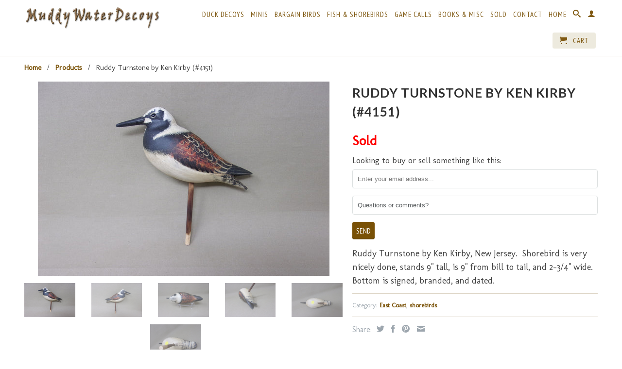

--- FILE ---
content_type: text/html; charset=utf-8
request_url: https://www.muddywaterdecoys.com/products/ruddy-turnstone-by-ken-kirby-4151
body_size: 16756
content:
<!DOCTYPE html>
<!--[if lt IE 7 ]><html class="ie ie6" lang="en"> <![endif]-->
<!--[if IE 7 ]><html class="ie ie7" lang="en"> <![endif]-->
<!--[if IE 8 ]><html class="ie ie8" lang="en"> <![endif]-->
<!--[if (gte IE 9)|!(IE)]><!--><html lang="en"> <!--<![endif]-->
  <head>
    <meta charset="utf-8">
    <meta http-equiv="cleartype" content="on">
    <meta name="robots" content="index,follow">
      
           
    <title>Ruddy Turnstone by Ken Kirby (#4151) - Muddy Water Decoys</title>
    
    
      <meta name="description" content="Ruddy Turnstone by Ken Kirby, New Jersey.  Shorebird is very nicely done, stands 9&quot; tall, is 9&quot; from bill to tail, and 2-3/4&quot; wide.  Bottom is signed, branded, and dated." />
    

    

<meta name="author" content="Muddy Water Decoys">
<meta property="og:url" content="https://www.muddywaterdecoys.com/products/ruddy-turnstone-by-ken-kirby-4151">
<meta property="og:site_name" content="Muddy Water Decoys">


  <meta property="og:type" content="product">
  <meta property="og:title" content="Ruddy Turnstone by Ken Kirby (#4151)">
  
  <meta property="og:image" content="http://www.muddywaterdecoys.com/cdn/shop/products/4151aKenKirbyRuddyTurnstone_100WEBJUL20_grande.jpg?v=1595381409">
  <meta property="og:image:secure_url" content="https://www.muddywaterdecoys.com/cdn/shop/products/4151aKenKirbyRuddyTurnstone_100WEBJUL20_grande.jpg?v=1595381409">
  
  <meta property="og:image" content="http://www.muddywaterdecoys.com/cdn/shop/products/4151b_grande.jpg?v=1595381413">
  <meta property="og:image:secure_url" content="https://www.muddywaterdecoys.com/cdn/shop/products/4151b_grande.jpg?v=1595381413">
  
  <meta property="og:image" content="http://www.muddywaterdecoys.com/cdn/shop/products/4151c_grande.jpg?v=1595381413">
  <meta property="og:image:secure_url" content="https://www.muddywaterdecoys.com/cdn/shop/products/4151c_grande.jpg?v=1595381413">
  
  <meta property="og:price:amount" content="75.00">
  <meta property="og:price:currency" content="USD">
  
    
  
    
  
    
  
    
  
    
  
    
    


  <meta property="og:description" content="Ruddy Turnstone by Ken Kirby, New Jersey.  Shorebird is very nicely done, stands 9&quot; tall, is 9&quot; from bill to tail, and 2-3/4&quot; wide.  Bottom is signed, branded, and dated.">





  <meta name="twitter:site" content="@shopify">


  <meta name="twitter:card" content="product">
  <meta name="twitter:title" content="Ruddy Turnstone by Ken Kirby (#4151)">
  <meta name="twitter:description" content="Ruddy Turnstone by Ken Kirby, New Jersey.  Shorebird is very nicely done, stands 9&quot; tall, is 9&quot; from bill to tail, and 2-3/4&quot; wide.  Bottom is signed, branded, and dated.">
  <meta name="twitter:image" content="https://www.muddywaterdecoys.com/cdn/shop/products/4151aKenKirbyRuddyTurnstone_100WEBJUL20_medium.jpg?v=1595381409">
  <meta name="twitter:image:width" content="240">
  <meta name="twitter:image:height" content="240">
  <meta name="twitter:label1" content="Price">
  <meta name="twitter:data1" content="$75.00 USD">
  
  <meta name="twitter:label2" content="Brand">
  <meta name="twitter:data2" content="Muddy Water Decoys">
  


    
    

    <!-- Mobile Specific Metas -->
    <meta name="HandheldFriendly" content="True">
    <meta name="MobileOptimized" content="320">
    <meta name="viewport" content="width=device-width, initial-scale=1, maximum-scale=1"> 

    <!-- Stylesheets -->
    <link href="//www.muddywaterdecoys.com/cdn/shop/t/17/assets/styles.css?v=123833873725186570441729275615" rel="stylesheet" type="text/css" media="all" />
    <link href="//www.muddywaterdecoys.com/cdn/shop/t/17/assets/custom.scss.css?v=14936421966435161891729275607" rel="stylesheet" type="text/css" media="all" />
    
    <!--[if lte IE 9]>
      <link href="//www.muddywaterdecoys.com/cdn/shop/t/17/assets/ie.css?v=16370617434440559491729273630" rel="stylesheet" type="text/css" media="all" />
    <![endif]-->
    <!--[if lte IE 7]>
      <script src="//www.muddywaterdecoys.com/cdn/shop/t/17/assets/lte-ie7.js?v=163036231798125265921729273630" type="text/javascript"></script>
    <![endif]-->

    <!-- Icons -->
    <link rel="shortcut icon" type="image/x-icon" href="//www.muddywaterdecoys.com/cdn/shop/t/17/assets/favicon.png?v=58541735099764514601729273630">
    <link rel="canonical" href="https://www.muddywaterdecoys.com/products/ruddy-turnstone-by-ken-kirby-4151" />

    <!-- Custom Fonts -->
    <link href="//fonts.googleapis.com/css?family=.|Lato:light,normal,bold|Lato:light,normal,bold|PT+Sans+Narrow:light,normal,bold|Molengo:light,normal,bold" rel="stylesheet" type="text/css" />
    
    

    <!-- jQuery and jQuery fallback -->
    <script src="//ajax.googleapis.com/ajax/libs/jquery/1.11.1/jquery.min.js"></script>
    <script>window.jQuery || document.write("<script src='//www.muddywaterdecoys.com/cdn/shop/t/17/assets/jquery.min.js?v=134162713284037891001729273630'>\x3C/script>")</script>
    <script src="//www.muddywaterdecoys.com/cdn/shop/t/17/assets/app.js?v=129748635474073372291729273630" type="text/javascript"></script>
    <script src="//www.muddywaterdecoys.com/cdn/shop/t/17/assets/cloudzoom.js?v=107713603792937751881729273630" type="text/javascript"></script>
    <script src="//www.muddywaterdecoys.com/cdn/shopifycloud/storefront/assets/themes_support/option_selection-b017cd28.js" type="text/javascript"></script>        
    <script>window.performance && window.performance.mark && window.performance.mark('shopify.content_for_header.start');</script><meta id="shopify-digital-wallet" name="shopify-digital-wallet" content="/15256376/digital_wallets/dialog">
<meta name="shopify-checkout-api-token" content="4d930ad7907da3ca5c61b74453c38a95">
<meta id="in-context-paypal-metadata" data-shop-id="15256376" data-venmo-supported="false" data-environment="production" data-locale="en_US" data-paypal-v4="true" data-currency="USD">
<link rel="alternate" type="application/json+oembed" href="https://www.muddywaterdecoys.com/products/ruddy-turnstone-by-ken-kirby-4151.oembed">
<script async="async" src="/checkouts/internal/preloads.js?locale=en-US"></script>
<link rel="preconnect" href="https://shop.app" crossorigin="anonymous">
<script async="async" src="https://shop.app/checkouts/internal/preloads.js?locale=en-US&shop_id=15256376" crossorigin="anonymous"></script>
<script id="apple-pay-shop-capabilities" type="application/json">{"shopId":15256376,"countryCode":"US","currencyCode":"USD","merchantCapabilities":["supports3DS"],"merchantId":"gid:\/\/shopify\/Shop\/15256376","merchantName":"Muddy Water Decoys","requiredBillingContactFields":["postalAddress","email"],"requiredShippingContactFields":["postalAddress","email"],"shippingType":"shipping","supportedNetworks":["visa","masterCard","amex","discover","elo","jcb"],"total":{"type":"pending","label":"Muddy Water Decoys","amount":"1.00"},"shopifyPaymentsEnabled":true,"supportsSubscriptions":true}</script>
<script id="shopify-features" type="application/json">{"accessToken":"4d930ad7907da3ca5c61b74453c38a95","betas":["rich-media-storefront-analytics"],"domain":"www.muddywaterdecoys.com","predictiveSearch":true,"shopId":15256376,"locale":"en"}</script>
<script>var Shopify = Shopify || {};
Shopify.shop = "muddy-water-decoys.myshopify.com";
Shopify.locale = "en";
Shopify.currency = {"active":"USD","rate":"1.0"};
Shopify.country = "US";
Shopify.theme = {"name":"Add logo to header on mobile 10\/18\/2024","id":172478857538,"schema_name":null,"schema_version":null,"theme_store_id":null,"role":"main"};
Shopify.theme.handle = "null";
Shopify.theme.style = {"id":null,"handle":null};
Shopify.cdnHost = "www.muddywaterdecoys.com/cdn";
Shopify.routes = Shopify.routes || {};
Shopify.routes.root = "/";</script>
<script type="module">!function(o){(o.Shopify=o.Shopify||{}).modules=!0}(window);</script>
<script>!function(o){function n(){var o=[];function n(){o.push(Array.prototype.slice.apply(arguments))}return n.q=o,n}var t=o.Shopify=o.Shopify||{};t.loadFeatures=n(),t.autoloadFeatures=n()}(window);</script>
<script>
  window.ShopifyPay = window.ShopifyPay || {};
  window.ShopifyPay.apiHost = "shop.app\/pay";
  window.ShopifyPay.redirectState = null;
</script>
<script id="shop-js-analytics" type="application/json">{"pageType":"product"}</script>
<script defer="defer" async type="module" src="//www.muddywaterdecoys.com/cdn/shopifycloud/shop-js/modules/v2/client.init-shop-cart-sync_C5BV16lS.en.esm.js"></script>
<script defer="defer" async type="module" src="//www.muddywaterdecoys.com/cdn/shopifycloud/shop-js/modules/v2/chunk.common_CygWptCX.esm.js"></script>
<script type="module">
  await import("//www.muddywaterdecoys.com/cdn/shopifycloud/shop-js/modules/v2/client.init-shop-cart-sync_C5BV16lS.en.esm.js");
await import("//www.muddywaterdecoys.com/cdn/shopifycloud/shop-js/modules/v2/chunk.common_CygWptCX.esm.js");

  window.Shopify.SignInWithShop?.initShopCartSync?.({"fedCMEnabled":true,"windoidEnabled":true});

</script>
<script>
  window.Shopify = window.Shopify || {};
  if (!window.Shopify.featureAssets) window.Shopify.featureAssets = {};
  window.Shopify.featureAssets['shop-js'] = {"shop-cart-sync":["modules/v2/client.shop-cart-sync_ZFArdW7E.en.esm.js","modules/v2/chunk.common_CygWptCX.esm.js"],"init-fed-cm":["modules/v2/client.init-fed-cm_CmiC4vf6.en.esm.js","modules/v2/chunk.common_CygWptCX.esm.js"],"shop-button":["modules/v2/client.shop-button_tlx5R9nI.en.esm.js","modules/v2/chunk.common_CygWptCX.esm.js"],"shop-cash-offers":["modules/v2/client.shop-cash-offers_DOA2yAJr.en.esm.js","modules/v2/chunk.common_CygWptCX.esm.js","modules/v2/chunk.modal_D71HUcav.esm.js"],"init-windoid":["modules/v2/client.init-windoid_sURxWdc1.en.esm.js","modules/v2/chunk.common_CygWptCX.esm.js"],"shop-toast-manager":["modules/v2/client.shop-toast-manager_ClPi3nE9.en.esm.js","modules/v2/chunk.common_CygWptCX.esm.js"],"init-shop-email-lookup-coordinator":["modules/v2/client.init-shop-email-lookup-coordinator_B8hsDcYM.en.esm.js","modules/v2/chunk.common_CygWptCX.esm.js"],"init-shop-cart-sync":["modules/v2/client.init-shop-cart-sync_C5BV16lS.en.esm.js","modules/v2/chunk.common_CygWptCX.esm.js"],"avatar":["modules/v2/client.avatar_BTnouDA3.en.esm.js"],"pay-button":["modules/v2/client.pay-button_FdsNuTd3.en.esm.js","modules/v2/chunk.common_CygWptCX.esm.js"],"init-customer-accounts":["modules/v2/client.init-customer-accounts_DxDtT_ad.en.esm.js","modules/v2/client.shop-login-button_C5VAVYt1.en.esm.js","modules/v2/chunk.common_CygWptCX.esm.js","modules/v2/chunk.modal_D71HUcav.esm.js"],"init-shop-for-new-customer-accounts":["modules/v2/client.init-shop-for-new-customer-accounts_ChsxoAhi.en.esm.js","modules/v2/client.shop-login-button_C5VAVYt1.en.esm.js","modules/v2/chunk.common_CygWptCX.esm.js","modules/v2/chunk.modal_D71HUcav.esm.js"],"shop-login-button":["modules/v2/client.shop-login-button_C5VAVYt1.en.esm.js","modules/v2/chunk.common_CygWptCX.esm.js","modules/v2/chunk.modal_D71HUcav.esm.js"],"init-customer-accounts-sign-up":["modules/v2/client.init-customer-accounts-sign-up_CPSyQ0Tj.en.esm.js","modules/v2/client.shop-login-button_C5VAVYt1.en.esm.js","modules/v2/chunk.common_CygWptCX.esm.js","modules/v2/chunk.modal_D71HUcav.esm.js"],"shop-follow-button":["modules/v2/client.shop-follow-button_Cva4Ekp9.en.esm.js","modules/v2/chunk.common_CygWptCX.esm.js","modules/v2/chunk.modal_D71HUcav.esm.js"],"checkout-modal":["modules/v2/client.checkout-modal_BPM8l0SH.en.esm.js","modules/v2/chunk.common_CygWptCX.esm.js","modules/v2/chunk.modal_D71HUcav.esm.js"],"lead-capture":["modules/v2/client.lead-capture_Bi8yE_yS.en.esm.js","modules/v2/chunk.common_CygWptCX.esm.js","modules/v2/chunk.modal_D71HUcav.esm.js"],"shop-login":["modules/v2/client.shop-login_D6lNrXab.en.esm.js","modules/v2/chunk.common_CygWptCX.esm.js","modules/v2/chunk.modal_D71HUcav.esm.js"],"payment-terms":["modules/v2/client.payment-terms_CZxnsJam.en.esm.js","modules/v2/chunk.common_CygWptCX.esm.js","modules/v2/chunk.modal_D71HUcav.esm.js"]};
</script>
<script>(function() {
  var isLoaded = false;
  function asyncLoad() {
    if (isLoaded) return;
    isLoaded = true;
    var urls = ["\/\/livesearch.okasconcepts.com\/js\/livesearch.init.min.js?v=2\u0026shop=muddy-water-decoys.myshopify.com","\/\/shopify.privy.com\/widget.js?shop=muddy-water-decoys.myshopify.com","\/\/sumo-shopify.com\/apps\/shopify\/sumome-plugin\/js\/sumome.js?siteID=3f532500cde9190027b45600180af000c5414000d3cf0300dafb5e00f9747f00\u0026shopId=15256376\u0026login=62532d29081c7e118cddf10f43c5a6c655084240\u0026shop=muddy-water-decoys.myshopify.com"];
    for (var i = 0; i < urls.length; i++) {
      var s = document.createElement('script');
      s.type = 'text/javascript';
      s.async = true;
      s.src = urls[i];
      var x = document.getElementsByTagName('script')[0];
      x.parentNode.insertBefore(s, x);
    }
  };
  if(window.attachEvent) {
    window.attachEvent('onload', asyncLoad);
  } else {
    window.addEventListener('load', asyncLoad, false);
  }
})();</script>
<script id="__st">var __st={"a":15256376,"offset":-21600,"reqid":"539c4ce8-8175-4cc9-b06b-be00ef9c1ed7-1768833485","pageurl":"www.muddywaterdecoys.com\/products\/ruddy-turnstone-by-ken-kirby-4151","u":"76b9519d728d","p":"product","rtyp":"product","rid":5493557887125};</script>
<script>window.ShopifyPaypalV4VisibilityTracking = true;</script>
<script id="captcha-bootstrap">!function(){'use strict';const t='contact',e='account',n='new_comment',o=[[t,t],['blogs',n],['comments',n],[t,'customer']],c=[[e,'customer_login'],[e,'guest_login'],[e,'recover_customer_password'],[e,'create_customer']],r=t=>t.map((([t,e])=>`form[action*='/${t}']:not([data-nocaptcha='true']) input[name='form_type'][value='${e}']`)).join(','),a=t=>()=>t?[...document.querySelectorAll(t)].map((t=>t.form)):[];function s(){const t=[...o],e=r(t);return a(e)}const i='password',u='form_key',d=['recaptcha-v3-token','g-recaptcha-response','h-captcha-response',i],f=()=>{try{return window.sessionStorage}catch{return}},m='__shopify_v',_=t=>t.elements[u];function p(t,e,n=!1){try{const o=window.sessionStorage,c=JSON.parse(o.getItem(e)),{data:r}=function(t){const{data:e,action:n}=t;return t[m]||n?{data:e,action:n}:{data:t,action:n}}(c);for(const[e,n]of Object.entries(r))t.elements[e]&&(t.elements[e].value=n);n&&o.removeItem(e)}catch(o){console.error('form repopulation failed',{error:o})}}const l='form_type',E='cptcha';function T(t){t.dataset[E]=!0}const w=window,h=w.document,L='Shopify',v='ce_forms',y='captcha';let A=!1;((t,e)=>{const n=(g='f06e6c50-85a8-45c8-87d0-21a2b65856fe',I='https://cdn.shopify.com/shopifycloud/storefront-forms-hcaptcha/ce_storefront_forms_captcha_hcaptcha.v1.5.2.iife.js',D={infoText:'Protected by hCaptcha',privacyText:'Privacy',termsText:'Terms'},(t,e,n)=>{const o=w[L][v],c=o.bindForm;if(c)return c(t,g,e,D).then(n);var r;o.q.push([[t,g,e,D],n]),r=I,A||(h.body.append(Object.assign(h.createElement('script'),{id:'captcha-provider',async:!0,src:r})),A=!0)});var g,I,D;w[L]=w[L]||{},w[L][v]=w[L][v]||{},w[L][v].q=[],w[L][y]=w[L][y]||{},w[L][y].protect=function(t,e){n(t,void 0,e),T(t)},Object.freeze(w[L][y]),function(t,e,n,w,h,L){const[v,y,A,g]=function(t,e,n){const i=e?o:[],u=t?c:[],d=[...i,...u],f=r(d),m=r(i),_=r(d.filter((([t,e])=>n.includes(e))));return[a(f),a(m),a(_),s()]}(w,h,L),I=t=>{const e=t.target;return e instanceof HTMLFormElement?e:e&&e.form},D=t=>v().includes(t);t.addEventListener('submit',(t=>{const e=I(t);if(!e)return;const n=D(e)&&!e.dataset.hcaptchaBound&&!e.dataset.recaptchaBound,o=_(e),c=g().includes(e)&&(!o||!o.value);(n||c)&&t.preventDefault(),c&&!n&&(function(t){try{if(!f())return;!function(t){const e=f();if(!e)return;const n=_(t);if(!n)return;const o=n.value;o&&e.removeItem(o)}(t);const e=Array.from(Array(32),(()=>Math.random().toString(36)[2])).join('');!function(t,e){_(t)||t.append(Object.assign(document.createElement('input'),{type:'hidden',name:u})),t.elements[u].value=e}(t,e),function(t,e){const n=f();if(!n)return;const o=[...t.querySelectorAll(`input[type='${i}']`)].map((({name:t})=>t)),c=[...d,...o],r={};for(const[a,s]of new FormData(t).entries())c.includes(a)||(r[a]=s);n.setItem(e,JSON.stringify({[m]:1,action:t.action,data:r}))}(t,e)}catch(e){console.error('failed to persist form',e)}}(e),e.submit())}));const S=(t,e)=>{t&&!t.dataset[E]&&(n(t,e.some((e=>e===t))),T(t))};for(const o of['focusin','change'])t.addEventListener(o,(t=>{const e=I(t);D(e)&&S(e,y())}));const B=e.get('form_key'),M=e.get(l),P=B&&M;t.addEventListener('DOMContentLoaded',(()=>{const t=y();if(P)for(const e of t)e.elements[l].value===M&&p(e,B);[...new Set([...A(),...v().filter((t=>'true'===t.dataset.shopifyCaptcha))])].forEach((e=>S(e,t)))}))}(h,new URLSearchParams(w.location.search),n,t,e,['guest_login'])})(!0,!0)}();</script>
<script integrity="sha256-4kQ18oKyAcykRKYeNunJcIwy7WH5gtpwJnB7kiuLZ1E=" data-source-attribution="shopify.loadfeatures" defer="defer" src="//www.muddywaterdecoys.com/cdn/shopifycloud/storefront/assets/storefront/load_feature-a0a9edcb.js" crossorigin="anonymous"></script>
<script crossorigin="anonymous" defer="defer" src="//www.muddywaterdecoys.com/cdn/shopifycloud/storefront/assets/shopify_pay/storefront-65b4c6d7.js?v=20250812"></script>
<script data-source-attribution="shopify.dynamic_checkout.dynamic.init">var Shopify=Shopify||{};Shopify.PaymentButton=Shopify.PaymentButton||{isStorefrontPortableWallets:!0,init:function(){window.Shopify.PaymentButton.init=function(){};var t=document.createElement("script");t.src="https://www.muddywaterdecoys.com/cdn/shopifycloud/portable-wallets/latest/portable-wallets.en.js",t.type="module",document.head.appendChild(t)}};
</script>
<script data-source-attribution="shopify.dynamic_checkout.buyer_consent">
  function portableWalletsHideBuyerConsent(e){var t=document.getElementById("shopify-buyer-consent"),n=document.getElementById("shopify-subscription-policy-button");t&&n&&(t.classList.add("hidden"),t.setAttribute("aria-hidden","true"),n.removeEventListener("click",e))}function portableWalletsShowBuyerConsent(e){var t=document.getElementById("shopify-buyer-consent"),n=document.getElementById("shopify-subscription-policy-button");t&&n&&(t.classList.remove("hidden"),t.removeAttribute("aria-hidden"),n.addEventListener("click",e))}window.Shopify?.PaymentButton&&(window.Shopify.PaymentButton.hideBuyerConsent=portableWalletsHideBuyerConsent,window.Shopify.PaymentButton.showBuyerConsent=portableWalletsShowBuyerConsent);
</script>
<script data-source-attribution="shopify.dynamic_checkout.cart.bootstrap">document.addEventListener("DOMContentLoaded",(function(){function t(){return document.querySelector("shopify-accelerated-checkout-cart, shopify-accelerated-checkout")}if(t())Shopify.PaymentButton.init();else{new MutationObserver((function(e,n){t()&&(Shopify.PaymentButton.init(),n.disconnect())})).observe(document.body,{childList:!0,subtree:!0})}}));
</script>
<link id="shopify-accelerated-checkout-styles" rel="stylesheet" media="screen" href="https://www.muddywaterdecoys.com/cdn/shopifycloud/portable-wallets/latest/accelerated-checkout-backwards-compat.css" crossorigin="anonymous">
<style id="shopify-accelerated-checkout-cart">
        #shopify-buyer-consent {
  margin-top: 1em;
  display: inline-block;
  width: 100%;
}

#shopify-buyer-consent.hidden {
  display: none;
}

#shopify-subscription-policy-button {
  background: none;
  border: none;
  padding: 0;
  text-decoration: underline;
  font-size: inherit;
  cursor: pointer;
}

#shopify-subscription-policy-button::before {
  box-shadow: none;
}

      </style>

<script>window.performance && window.performance.mark && window.performance.mark('shopify.content_for_header.end');</script>
    
    
    <!-- Global site tag (gtag.js) - Google AdWords: 802330954 -->
    <script async src="https://www.googletagmanager.com/gtag/js?id=AW-802330954"></script>
    <script>
      window.dataLayer = window.dataLayer || [];
      function gtag(){dataLayer.push(arguments);}
      gtag('js', new Date());

      gtag('config', 'AW-802330954');
    </script>
    
    
    


  
<link href="https://monorail-edge.shopifysvc.com" rel="dns-prefetch">
<script>(function(){if ("sendBeacon" in navigator && "performance" in window) {try {var session_token_from_headers = performance.getEntriesByType('navigation')[0].serverTiming.find(x => x.name == '_s').description;} catch {var session_token_from_headers = undefined;}var session_cookie_matches = document.cookie.match(/_shopify_s=([^;]*)/);var session_token_from_cookie = session_cookie_matches && session_cookie_matches.length === 2 ? session_cookie_matches[1] : "";var session_token = session_token_from_headers || session_token_from_cookie || "";function handle_abandonment_event(e) {var entries = performance.getEntries().filter(function(entry) {return /monorail-edge.shopifysvc.com/.test(entry.name);});if (!window.abandonment_tracked && entries.length === 0) {window.abandonment_tracked = true;var currentMs = Date.now();var navigation_start = performance.timing.navigationStart;var payload = {shop_id: 15256376,url: window.location.href,navigation_start,duration: currentMs - navigation_start,session_token,page_type: "product"};window.navigator.sendBeacon("https://monorail-edge.shopifysvc.com/v1/produce", JSON.stringify({schema_id: "online_store_buyer_site_abandonment/1.1",payload: payload,metadata: {event_created_at_ms: currentMs,event_sent_at_ms: currentMs}}));}}window.addEventListener('pagehide', handle_abandonment_event);}}());</script>
<script id="web-pixels-manager-setup">(function e(e,d,r,n,o){if(void 0===o&&(o={}),!Boolean(null===(a=null===(i=window.Shopify)||void 0===i?void 0:i.analytics)||void 0===a?void 0:a.replayQueue)){var i,a;window.Shopify=window.Shopify||{};var t=window.Shopify;t.analytics=t.analytics||{};var s=t.analytics;s.replayQueue=[],s.publish=function(e,d,r){return s.replayQueue.push([e,d,r]),!0};try{self.performance.mark("wpm:start")}catch(e){}var l=function(){var e={modern:/Edge?\/(1{2}[4-9]|1[2-9]\d|[2-9]\d{2}|\d{4,})\.\d+(\.\d+|)|Firefox\/(1{2}[4-9]|1[2-9]\d|[2-9]\d{2}|\d{4,})\.\d+(\.\d+|)|Chrom(ium|e)\/(9{2}|\d{3,})\.\d+(\.\d+|)|(Maci|X1{2}).+ Version\/(15\.\d+|(1[6-9]|[2-9]\d|\d{3,})\.\d+)([,.]\d+|)( \(\w+\)|)( Mobile\/\w+|) Safari\/|Chrome.+OPR\/(9{2}|\d{3,})\.\d+\.\d+|(CPU[ +]OS|iPhone[ +]OS|CPU[ +]iPhone|CPU IPhone OS|CPU iPad OS)[ +]+(15[._]\d+|(1[6-9]|[2-9]\d|\d{3,})[._]\d+)([._]\d+|)|Android:?[ /-](13[3-9]|1[4-9]\d|[2-9]\d{2}|\d{4,})(\.\d+|)(\.\d+|)|Android.+Firefox\/(13[5-9]|1[4-9]\d|[2-9]\d{2}|\d{4,})\.\d+(\.\d+|)|Android.+Chrom(ium|e)\/(13[3-9]|1[4-9]\d|[2-9]\d{2}|\d{4,})\.\d+(\.\d+|)|SamsungBrowser\/([2-9]\d|\d{3,})\.\d+/,legacy:/Edge?\/(1[6-9]|[2-9]\d|\d{3,})\.\d+(\.\d+|)|Firefox\/(5[4-9]|[6-9]\d|\d{3,})\.\d+(\.\d+|)|Chrom(ium|e)\/(5[1-9]|[6-9]\d|\d{3,})\.\d+(\.\d+|)([\d.]+$|.*Safari\/(?![\d.]+ Edge\/[\d.]+$))|(Maci|X1{2}).+ Version\/(10\.\d+|(1[1-9]|[2-9]\d|\d{3,})\.\d+)([,.]\d+|)( \(\w+\)|)( Mobile\/\w+|) Safari\/|Chrome.+OPR\/(3[89]|[4-9]\d|\d{3,})\.\d+\.\d+|(CPU[ +]OS|iPhone[ +]OS|CPU[ +]iPhone|CPU IPhone OS|CPU iPad OS)[ +]+(10[._]\d+|(1[1-9]|[2-9]\d|\d{3,})[._]\d+)([._]\d+|)|Android:?[ /-](13[3-9]|1[4-9]\d|[2-9]\d{2}|\d{4,})(\.\d+|)(\.\d+|)|Mobile Safari.+OPR\/([89]\d|\d{3,})\.\d+\.\d+|Android.+Firefox\/(13[5-9]|1[4-9]\d|[2-9]\d{2}|\d{4,})\.\d+(\.\d+|)|Android.+Chrom(ium|e)\/(13[3-9]|1[4-9]\d|[2-9]\d{2}|\d{4,})\.\d+(\.\d+|)|Android.+(UC? ?Browser|UCWEB|U3)[ /]?(15\.([5-9]|\d{2,})|(1[6-9]|[2-9]\d|\d{3,})\.\d+)\.\d+|SamsungBrowser\/(5\.\d+|([6-9]|\d{2,})\.\d+)|Android.+MQ{2}Browser\/(14(\.(9|\d{2,})|)|(1[5-9]|[2-9]\d|\d{3,})(\.\d+|))(\.\d+|)|K[Aa][Ii]OS\/(3\.\d+|([4-9]|\d{2,})\.\d+)(\.\d+|)/},d=e.modern,r=e.legacy,n=navigator.userAgent;return n.match(d)?"modern":n.match(r)?"legacy":"unknown"}(),u="modern"===l?"modern":"legacy",c=(null!=n?n:{modern:"",legacy:""})[u],f=function(e){return[e.baseUrl,"/wpm","/b",e.hashVersion,"modern"===e.buildTarget?"m":"l",".js"].join("")}({baseUrl:d,hashVersion:r,buildTarget:u}),m=function(e){var d=e.version,r=e.bundleTarget,n=e.surface,o=e.pageUrl,i=e.monorailEndpoint;return{emit:function(e){var a=e.status,t=e.errorMsg,s=(new Date).getTime(),l=JSON.stringify({metadata:{event_sent_at_ms:s},events:[{schema_id:"web_pixels_manager_load/3.1",payload:{version:d,bundle_target:r,page_url:o,status:a,surface:n,error_msg:t},metadata:{event_created_at_ms:s}}]});if(!i)return console&&console.warn&&console.warn("[Web Pixels Manager] No Monorail endpoint provided, skipping logging."),!1;try{return self.navigator.sendBeacon.bind(self.navigator)(i,l)}catch(e){}var u=new XMLHttpRequest;try{return u.open("POST",i,!0),u.setRequestHeader("Content-Type","text/plain"),u.send(l),!0}catch(e){return console&&console.warn&&console.warn("[Web Pixels Manager] Got an unhandled error while logging to Monorail."),!1}}}}({version:r,bundleTarget:l,surface:e.surface,pageUrl:self.location.href,monorailEndpoint:e.monorailEndpoint});try{o.browserTarget=l,function(e){var d=e.src,r=e.async,n=void 0===r||r,o=e.onload,i=e.onerror,a=e.sri,t=e.scriptDataAttributes,s=void 0===t?{}:t,l=document.createElement("script"),u=document.querySelector("head"),c=document.querySelector("body");if(l.async=n,l.src=d,a&&(l.integrity=a,l.crossOrigin="anonymous"),s)for(var f in s)if(Object.prototype.hasOwnProperty.call(s,f))try{l.dataset[f]=s[f]}catch(e){}if(o&&l.addEventListener("load",o),i&&l.addEventListener("error",i),u)u.appendChild(l);else{if(!c)throw new Error("Did not find a head or body element to append the script");c.appendChild(l)}}({src:f,async:!0,onload:function(){if(!function(){var e,d;return Boolean(null===(d=null===(e=window.Shopify)||void 0===e?void 0:e.analytics)||void 0===d?void 0:d.initialized)}()){var d=window.webPixelsManager.init(e)||void 0;if(d){var r=window.Shopify.analytics;r.replayQueue.forEach((function(e){var r=e[0],n=e[1],o=e[2];d.publishCustomEvent(r,n,o)})),r.replayQueue=[],r.publish=d.publishCustomEvent,r.visitor=d.visitor,r.initialized=!0}}},onerror:function(){return m.emit({status:"failed",errorMsg:"".concat(f," has failed to load")})},sri:function(e){var d=/^sha384-[A-Za-z0-9+/=]+$/;return"string"==typeof e&&d.test(e)}(c)?c:"",scriptDataAttributes:o}),m.emit({status:"loading"})}catch(e){m.emit({status:"failed",errorMsg:(null==e?void 0:e.message)||"Unknown error"})}}})({shopId: 15256376,storefrontBaseUrl: "https://www.muddywaterdecoys.com",extensionsBaseUrl: "https://extensions.shopifycdn.com/cdn/shopifycloud/web-pixels-manager",monorailEndpoint: "https://monorail-edge.shopifysvc.com/unstable/produce_batch",surface: "storefront-renderer",enabledBetaFlags: ["2dca8a86"],webPixelsConfigList: [{"id":"748618050","configuration":"{\"config\":\"{\\\"pixel_id\\\":\\\"G-L3RVFJP307\\\",\\\"gtag_events\\\":[{\\\"type\\\":\\\"purchase\\\",\\\"action_label\\\":\\\"G-L3RVFJP307\\\"},{\\\"type\\\":\\\"page_view\\\",\\\"action_label\\\":\\\"G-L3RVFJP307\\\"},{\\\"type\\\":\\\"view_item\\\",\\\"action_label\\\":\\\"G-L3RVFJP307\\\"},{\\\"type\\\":\\\"search\\\",\\\"action_label\\\":\\\"G-L3RVFJP307\\\"},{\\\"type\\\":\\\"add_to_cart\\\",\\\"action_label\\\":\\\"G-L3RVFJP307\\\"},{\\\"type\\\":\\\"begin_checkout\\\",\\\"action_label\\\":\\\"G-L3RVFJP307\\\"},{\\\"type\\\":\\\"add_payment_info\\\",\\\"action_label\\\":\\\"G-L3RVFJP307\\\"}],\\\"enable_monitoring_mode\\\":false}\"}","eventPayloadVersion":"v1","runtimeContext":"OPEN","scriptVersion":"b2a88bafab3e21179ed38636efcd8a93","type":"APP","apiClientId":1780363,"privacyPurposes":[],"dataSharingAdjustments":{"protectedCustomerApprovalScopes":["read_customer_address","read_customer_email","read_customer_name","read_customer_personal_data","read_customer_phone"]}},{"id":"143130946","eventPayloadVersion":"v1","runtimeContext":"LAX","scriptVersion":"1","type":"CUSTOM","privacyPurposes":["ANALYTICS"],"name":"Google Analytics tag (migrated)"},{"id":"shopify-app-pixel","configuration":"{}","eventPayloadVersion":"v1","runtimeContext":"STRICT","scriptVersion":"0450","apiClientId":"shopify-pixel","type":"APP","privacyPurposes":["ANALYTICS","MARKETING"]},{"id":"shopify-custom-pixel","eventPayloadVersion":"v1","runtimeContext":"LAX","scriptVersion":"0450","apiClientId":"shopify-pixel","type":"CUSTOM","privacyPurposes":["ANALYTICS","MARKETING"]}],isMerchantRequest: false,initData: {"shop":{"name":"Muddy Water Decoys","paymentSettings":{"currencyCode":"USD"},"myshopifyDomain":"muddy-water-decoys.myshopify.com","countryCode":"US","storefrontUrl":"https:\/\/www.muddywaterdecoys.com"},"customer":null,"cart":null,"checkout":null,"productVariants":[{"price":{"amount":75.0,"currencyCode":"USD"},"product":{"title":"Ruddy Turnstone by Ken Kirby (#4151)","vendor":"Muddy Water Decoys","id":"5493557887125","untranslatedTitle":"Ruddy Turnstone by Ken Kirby (#4151)","url":"\/products\/ruddy-turnstone-by-ken-kirby-4151","type":"Bargain Birds"},"id":"35319931142293","image":{"src":"\/\/www.muddywaterdecoys.com\/cdn\/shop\/products\/4151aKenKirbyRuddyTurnstone_100WEBJUL20.jpg?v=1595381409"},"sku":"Jul20-4151","title":"Default Title","untranslatedTitle":"Default Title"}],"purchasingCompany":null},},"https://www.muddywaterdecoys.com/cdn","fcfee988w5aeb613cpc8e4bc33m6693e112",{"modern":"","legacy":""},{"shopId":"15256376","storefrontBaseUrl":"https:\/\/www.muddywaterdecoys.com","extensionBaseUrl":"https:\/\/extensions.shopifycdn.com\/cdn\/shopifycloud\/web-pixels-manager","surface":"storefront-renderer","enabledBetaFlags":"[\"2dca8a86\"]","isMerchantRequest":"false","hashVersion":"fcfee988w5aeb613cpc8e4bc33m6693e112","publish":"custom","events":"[[\"page_viewed\",{}],[\"product_viewed\",{\"productVariant\":{\"price\":{\"amount\":75.0,\"currencyCode\":\"USD\"},\"product\":{\"title\":\"Ruddy Turnstone by Ken Kirby (#4151)\",\"vendor\":\"Muddy Water Decoys\",\"id\":\"5493557887125\",\"untranslatedTitle\":\"Ruddy Turnstone by Ken Kirby (#4151)\",\"url\":\"\/products\/ruddy-turnstone-by-ken-kirby-4151\",\"type\":\"Bargain Birds\"},\"id\":\"35319931142293\",\"image\":{\"src\":\"\/\/www.muddywaterdecoys.com\/cdn\/shop\/products\/4151aKenKirbyRuddyTurnstone_100WEBJUL20.jpg?v=1595381409\"},\"sku\":\"Jul20-4151\",\"title\":\"Default Title\",\"untranslatedTitle\":\"Default Title\"}}]]"});</script><script>
  window.ShopifyAnalytics = window.ShopifyAnalytics || {};
  window.ShopifyAnalytics.meta = window.ShopifyAnalytics.meta || {};
  window.ShopifyAnalytics.meta.currency = 'USD';
  var meta = {"product":{"id":5493557887125,"gid":"gid:\/\/shopify\/Product\/5493557887125","vendor":"Muddy Water Decoys","type":"Bargain Birds","handle":"ruddy-turnstone-by-ken-kirby-4151","variants":[{"id":35319931142293,"price":7500,"name":"Ruddy Turnstone by Ken Kirby (#4151)","public_title":null,"sku":"Jul20-4151"}],"remote":false},"page":{"pageType":"product","resourceType":"product","resourceId":5493557887125,"requestId":"539c4ce8-8175-4cc9-b06b-be00ef9c1ed7-1768833485"}};
  for (var attr in meta) {
    window.ShopifyAnalytics.meta[attr] = meta[attr];
  }
</script>
<script class="analytics">
  (function () {
    var customDocumentWrite = function(content) {
      var jquery = null;

      if (window.jQuery) {
        jquery = window.jQuery;
      } else if (window.Checkout && window.Checkout.$) {
        jquery = window.Checkout.$;
      }

      if (jquery) {
        jquery('body').append(content);
      }
    };

    var hasLoggedConversion = function(token) {
      if (token) {
        return document.cookie.indexOf('loggedConversion=' + token) !== -1;
      }
      return false;
    }

    var setCookieIfConversion = function(token) {
      if (token) {
        var twoMonthsFromNow = new Date(Date.now());
        twoMonthsFromNow.setMonth(twoMonthsFromNow.getMonth() + 2);

        document.cookie = 'loggedConversion=' + token + '; expires=' + twoMonthsFromNow;
      }
    }

    var trekkie = window.ShopifyAnalytics.lib = window.trekkie = window.trekkie || [];
    if (trekkie.integrations) {
      return;
    }
    trekkie.methods = [
      'identify',
      'page',
      'ready',
      'track',
      'trackForm',
      'trackLink'
    ];
    trekkie.factory = function(method) {
      return function() {
        var args = Array.prototype.slice.call(arguments);
        args.unshift(method);
        trekkie.push(args);
        return trekkie;
      };
    };
    for (var i = 0; i < trekkie.methods.length; i++) {
      var key = trekkie.methods[i];
      trekkie[key] = trekkie.factory(key);
    }
    trekkie.load = function(config) {
      trekkie.config = config || {};
      trekkie.config.initialDocumentCookie = document.cookie;
      var first = document.getElementsByTagName('script')[0];
      var script = document.createElement('script');
      script.type = 'text/javascript';
      script.onerror = function(e) {
        var scriptFallback = document.createElement('script');
        scriptFallback.type = 'text/javascript';
        scriptFallback.onerror = function(error) {
                var Monorail = {
      produce: function produce(monorailDomain, schemaId, payload) {
        var currentMs = new Date().getTime();
        var event = {
          schema_id: schemaId,
          payload: payload,
          metadata: {
            event_created_at_ms: currentMs,
            event_sent_at_ms: currentMs
          }
        };
        return Monorail.sendRequest("https://" + monorailDomain + "/v1/produce", JSON.stringify(event));
      },
      sendRequest: function sendRequest(endpointUrl, payload) {
        // Try the sendBeacon API
        if (window && window.navigator && typeof window.navigator.sendBeacon === 'function' && typeof window.Blob === 'function' && !Monorail.isIos12()) {
          var blobData = new window.Blob([payload], {
            type: 'text/plain'
          });

          if (window.navigator.sendBeacon(endpointUrl, blobData)) {
            return true;
          } // sendBeacon was not successful

        } // XHR beacon

        var xhr = new XMLHttpRequest();

        try {
          xhr.open('POST', endpointUrl);
          xhr.setRequestHeader('Content-Type', 'text/plain');
          xhr.send(payload);
        } catch (e) {
          console.log(e);
        }

        return false;
      },
      isIos12: function isIos12() {
        return window.navigator.userAgent.lastIndexOf('iPhone; CPU iPhone OS 12_') !== -1 || window.navigator.userAgent.lastIndexOf('iPad; CPU OS 12_') !== -1;
      }
    };
    Monorail.produce('monorail-edge.shopifysvc.com',
      'trekkie_storefront_load_errors/1.1',
      {shop_id: 15256376,
      theme_id: 172478857538,
      app_name: "storefront",
      context_url: window.location.href,
      source_url: "//www.muddywaterdecoys.com/cdn/s/trekkie.storefront.cd680fe47e6c39ca5d5df5f0a32d569bc48c0f27.min.js"});

        };
        scriptFallback.async = true;
        scriptFallback.src = '//www.muddywaterdecoys.com/cdn/s/trekkie.storefront.cd680fe47e6c39ca5d5df5f0a32d569bc48c0f27.min.js';
        first.parentNode.insertBefore(scriptFallback, first);
      };
      script.async = true;
      script.src = '//www.muddywaterdecoys.com/cdn/s/trekkie.storefront.cd680fe47e6c39ca5d5df5f0a32d569bc48c0f27.min.js';
      first.parentNode.insertBefore(script, first);
    };
    trekkie.load(
      {"Trekkie":{"appName":"storefront","development":false,"defaultAttributes":{"shopId":15256376,"isMerchantRequest":null,"themeId":172478857538,"themeCityHash":"9249659192398064392","contentLanguage":"en","currency":"USD","eventMetadataId":"846a3980-acd3-4af5-a460-c289d89931f1"},"isServerSideCookieWritingEnabled":true,"monorailRegion":"shop_domain","enabledBetaFlags":["65f19447"]},"Session Attribution":{},"S2S":{"facebookCapiEnabled":false,"source":"trekkie-storefront-renderer","apiClientId":580111}}
    );

    var loaded = false;
    trekkie.ready(function() {
      if (loaded) return;
      loaded = true;

      window.ShopifyAnalytics.lib = window.trekkie;

      var originalDocumentWrite = document.write;
      document.write = customDocumentWrite;
      try { window.ShopifyAnalytics.merchantGoogleAnalytics.call(this); } catch(error) {};
      document.write = originalDocumentWrite;

      window.ShopifyAnalytics.lib.page(null,{"pageType":"product","resourceType":"product","resourceId":5493557887125,"requestId":"539c4ce8-8175-4cc9-b06b-be00ef9c1ed7-1768833485","shopifyEmitted":true});

      var match = window.location.pathname.match(/checkouts\/(.+)\/(thank_you|post_purchase)/)
      var token = match? match[1]: undefined;
      if (!hasLoggedConversion(token)) {
        setCookieIfConversion(token);
        window.ShopifyAnalytics.lib.track("Viewed Product",{"currency":"USD","variantId":35319931142293,"productId":5493557887125,"productGid":"gid:\/\/shopify\/Product\/5493557887125","name":"Ruddy Turnstone by Ken Kirby (#4151)","price":"75.00","sku":"Jul20-4151","brand":"Muddy Water Decoys","variant":null,"category":"Bargain Birds","nonInteraction":true,"remote":false},undefined,undefined,{"shopifyEmitted":true});
      window.ShopifyAnalytics.lib.track("monorail:\/\/trekkie_storefront_viewed_product\/1.1",{"currency":"USD","variantId":35319931142293,"productId":5493557887125,"productGid":"gid:\/\/shopify\/Product\/5493557887125","name":"Ruddy Turnstone by Ken Kirby (#4151)","price":"75.00","sku":"Jul20-4151","brand":"Muddy Water Decoys","variant":null,"category":"Bargain Birds","nonInteraction":true,"remote":false,"referer":"https:\/\/www.muddywaterdecoys.com\/products\/ruddy-turnstone-by-ken-kirby-4151"});
      }
    });


        var eventsListenerScript = document.createElement('script');
        eventsListenerScript.async = true;
        eventsListenerScript.src = "//www.muddywaterdecoys.com/cdn/shopifycloud/storefront/assets/shop_events_listener-3da45d37.js";
        document.getElementsByTagName('head')[0].appendChild(eventsListenerScript);

})();</script>
  <script>
  if (!window.ga || (window.ga && typeof window.ga !== 'function')) {
    window.ga = function ga() {
      (window.ga.q = window.ga.q || []).push(arguments);
      if (window.Shopify && window.Shopify.analytics && typeof window.Shopify.analytics.publish === 'function') {
        window.Shopify.analytics.publish("ga_stub_called", {}, {sendTo: "google_osp_migration"});
      }
      console.error("Shopify's Google Analytics stub called with:", Array.from(arguments), "\nSee https://help.shopify.com/manual/promoting-marketing/pixels/pixel-migration#google for more information.");
    };
    if (window.Shopify && window.Shopify.analytics && typeof window.Shopify.analytics.publish === 'function') {
      window.Shopify.analytics.publish("ga_stub_initialized", {}, {sendTo: "google_osp_migration"});
    }
  }
</script>
<script
  defer
  src="https://www.muddywaterdecoys.com/cdn/shopifycloud/perf-kit/shopify-perf-kit-3.0.4.min.js"
  data-application="storefront-renderer"
  data-shop-id="15256376"
  data-render-region="gcp-us-central1"
  data-page-type="product"
  data-theme-instance-id="172478857538"
  data-theme-name=""
  data-theme-version=""
  data-monorail-region="shop_domain"
  data-resource-timing-sampling-rate="10"
  data-shs="true"
  data-shs-beacon="true"
  data-shs-export-with-fetch="true"
  data-shs-logs-sample-rate="1"
  data-shs-beacon-endpoint="https://www.muddywaterdecoys.com/api/collect"
></script>
</head>
  <body class="product">
    <div>
      <div id="header" class="mm-fixed-top">
        <a href="#nav" class="icon-menu"> <span>Menu</span></a>
        <a class="mobile-logo" href="/">
          <img src="//www.muddywaterdecoys.com/cdn/shop/t/17/assets/logo.png?v=131087686694576503991729273630" alt="Muddy Water Decoys" data-src="//www.muddywaterdecoys.com/cdn/shop/t/17/assets/logo.png?v=131087686694576503991729273630"  />
        </a>
        <a href="#cart" class="icon-cart right"> <span>Cart</span></a>
      </div>
      
      <div class="hidden">
        <div id="nav">
          <ul>
            
              
                <li ><a href="/collections/duck-decoys" title="Duck Decoys">Duck Decoys</a></li>
              
            
              
                <li ><a href="/collections/miniatures" title="Minis">Minis</a></li>
              
            
              
                <li ><a href="/collections/bargain-birds" title="Bargain Birds">Bargain Birds</a></li>
              
            
              
                <li ><a href="/collections/spearing-decoys-and-shorebirds" title="Fish & Shorebirds">Fish & Shorebirds</a></li>
              
            
              
                <li ><a href="/collections/game-calls" title="Game Calls">Game Calls</a></li>
              
            
              
                <li ><a href="/collections/books-and-misc" title="Books & Misc">Books & Misc</a></li>
              
            
              
                <li ><a href="/collections/sold" title="Sold">Sold</a></li>
              
            
              
                <li ><a href="/pages/contact" title="Contact">Contact</a></li>
              
            
              
                <li ><a href="/" title="Home">Home</a></li>
              
            
            
              
                <li>
                  <a href="/account/login" id="customer_login_link">My Account</a>
                </li>
              
            
          </ul>
        </div> 
          
        <div id="cart">
          <ul>
            <li class="mm-subtitle"><a class="mm-subclose continue" href="#cart">Continue Shopping</a></li>

            
              <li class="Label">Your Cart is Empty</li>
            
          </ul>
        </div>
      </div>

      <div class="header mm-fixed-top header_bar">
        <div class="container"> 
          <div class="four columns logo">
            <a href="https://www.muddywaterdecoys.com" title="Muddy Water Decoys">
              
                <img src="//www.muddywaterdecoys.com/cdn/shop/t/17/assets/logo.png?v=131087686694576503991729273630" alt="Muddy Water Decoys" data-src="//www.muddywaterdecoys.com/cdn/shop/t/17/assets/logo.png?v=131087686694576503991729273630"  />
              
            </a>
          </div>

          <div class="twelve columns nav mobile_hidden">
            <ul class="menu">
              
                
                  <li><a href="/collections/duck-decoys" title="Duck Decoys" class="top-link ">Duck Decoys</a></li>
                
              
                
                  <li><a href="/collections/miniatures" title="Minis" class="top-link ">Minis</a></li>
                
              
                
                  <li><a href="/collections/bargain-birds" title="Bargain Birds" class="top-link ">Bargain Birds</a></li>
                
              
                
                  <li><a href="/collections/spearing-decoys-and-shorebirds" title="Fish & Shorebirds" class="top-link ">Fish & Shorebirds</a></li>
                
              
                
                  <li><a href="/collections/game-calls" title="Game Calls" class="top-link ">Game Calls</a></li>
                
              
                
                  <li><a href="/collections/books-and-misc" title="Books & Misc" class="top-link ">Books & Misc</a></li>
                
              
                
                  <li><a href="/collections/sold" title="Sold" class="top-link ">Sold</a></li>
                
              
                
                  <li><a href="/pages/contact" title="Contact" class="top-link ">Contact</a></li>
                
              
                
                  <li><a href="/" title="Home" class="top-link ">Home</a></li>
                
              
            
              
                <li>
                  <a href="/search" title="Search" class="icon-search" id="search-toggle"></a>
                </li>
              
              
              
              
                <li>
                  <a href="/account" title="My Account " class="icon-user"></a>
                </li>
              
              
              <li>
                <a href="#cart" class="icon-cart cart-button"> <span>Cart</span></a>
              </li>
            </ul>
          </div>
        </div>
      </div>


      
        <div class="container main content"> 
      

      

      
        <div class="sixteen columns">
  <div class="clearfix breadcrumb">
    <div class="right mobile_hidden">
      

      
    </div>

    <div class="breadcrumb_text">
      <span itemscope itemtype="http://data-vocabulary.org/Breadcrumb"><a href="https://www.muddywaterdecoys.com" title="Muddy Water Decoys" itemprop="url"><span itemprop="title">Home</span></a></span> 
      &nbsp; / &nbsp;
      <span itemscope itemtype="http://data-vocabulary.org/Breadcrumb">
        
          <a href="/collections/all" title="Products">Products</a>     
        
      </span>
      &nbsp; / &nbsp; 
      Ruddy Turnstone by Ken Kirby (#4151)
    </div>
  </div>
</div>


  <div class="sixteen columns" itemscope itemtype="http://data-vocabulary.org/Product">
    <div id="product-5493557887125">



	<div class="section product_section clearfix">
	  
  	              
       <div class="nine columns alpha">
         

<div class="flexslider product_gallery product_slider" id="product-5493557887125-gallery">
  <ul class="slides">
    
      <li data-thumb="//www.muddywaterdecoys.com/cdn/shop/products/4151aKenKirbyRuddyTurnstone_100WEBJUL20_grande.jpg?v=1595381409" data-title="Ruddy Turnstone by Ken Kirby (#4151)">
        
          <a href="//www.muddywaterdecoys.com/cdn/shop/products/4151aKenKirbyRuddyTurnstone_100WEBJUL20.jpg?v=1595381409" class="fancybox" data-fancybox-group="5493557887125" title="Ruddy Turnstone by Ken Kirby (#4151)">
            <img src="//www.muddywaterdecoys.com/cdn/shop/t/17/assets/loader.gif?v=32214334698962166541729273630" data-src="//www.muddywaterdecoys.com/cdn/shop/products/4151aKenKirbyRuddyTurnstone_100WEBJUL20_grande.jpg?v=1595381409" data-src-retina="//www.muddywaterdecoys.com/cdn/shop/products/4151aKenKirbyRuddyTurnstone_100WEBJUL20_1024x1024.jpg?v=1595381409" alt="Ruddy Turnstone by Ken Kirby (#4151)" data-index="0" data-image-id="18082668970133" data-cloudzoom="zoomImage: '//www.muddywaterdecoys.com/cdn/shop/products/4151aKenKirbyRuddyTurnstone_100WEBJUL20.jpg?v=1595381409', tintColor: '#ffffff', zoomPosition: 'inside', zoomOffsetX: 0, hoverIntentDelay: 100, touchStartDelay: 250, startMagnification: 3" class="cloudzoom featured_image" />
          </a>
        
      </li>
    
      <li data-thumb="//www.muddywaterdecoys.com/cdn/shop/products/4151b_grande.jpg?v=1595381413" data-title="Ruddy Turnstone by Ken Kirby (#4151)">
        
          <a href="//www.muddywaterdecoys.com/cdn/shop/products/4151b.jpg?v=1595381413" class="fancybox" data-fancybox-group="5493557887125" title="Ruddy Turnstone by Ken Kirby (#4151)">
            <img src="//www.muddywaterdecoys.com/cdn/shop/t/17/assets/loader.gif?v=32214334698962166541729273630" data-src="//www.muddywaterdecoys.com/cdn/shop/products/4151b_grande.jpg?v=1595381413" data-src-retina="//www.muddywaterdecoys.com/cdn/shop/products/4151b_1024x1024.jpg?v=1595381413" alt="Ruddy Turnstone by Ken Kirby (#4151)" data-index="1" data-image-id="18082668937365" data-cloudzoom="zoomImage: '//www.muddywaterdecoys.com/cdn/shop/products/4151b.jpg?v=1595381413', tintColor: '#ffffff', zoomPosition: 'inside', zoomOffsetX: 0, hoverIntentDelay: 100, touchStartDelay: 250, startMagnification: 3" class="cloudzoom " />
          </a>
        
      </li>
    
      <li data-thumb="//www.muddywaterdecoys.com/cdn/shop/products/4151c_grande.jpg?v=1595381413" data-title="Ruddy Turnstone by Ken Kirby (#4151)">
        
          <a href="//www.muddywaterdecoys.com/cdn/shop/products/4151c.jpg?v=1595381413" class="fancybox" data-fancybox-group="5493557887125" title="Ruddy Turnstone by Ken Kirby (#4151)">
            <img src="//www.muddywaterdecoys.com/cdn/shop/t/17/assets/loader.gif?v=32214334698962166541729273630" data-src="//www.muddywaterdecoys.com/cdn/shop/products/4151c_grande.jpg?v=1595381413" data-src-retina="//www.muddywaterdecoys.com/cdn/shop/products/4151c_1024x1024.jpg?v=1595381413" alt="Ruddy Turnstone by Ken Kirby (#4151)" data-index="2" data-image-id="18082669199509" data-cloudzoom="zoomImage: '//www.muddywaterdecoys.com/cdn/shop/products/4151c.jpg?v=1595381413', tintColor: '#ffffff', zoomPosition: 'inside', zoomOffsetX: 0, hoverIntentDelay: 100, touchStartDelay: 250, startMagnification: 3" class="cloudzoom " />
          </a>
        
      </li>
    
      <li data-thumb="//www.muddywaterdecoys.com/cdn/shop/products/4151d_grande.jpg?v=1595381303" data-title="Ruddy Turnstone by Ken Kirby (#4151)">
        
          <a href="//www.muddywaterdecoys.com/cdn/shop/products/4151d.jpg?v=1595381303" class="fancybox" data-fancybox-group="5493557887125" title="Ruddy Turnstone by Ken Kirby (#4151)">
            <img src="//www.muddywaterdecoys.com/cdn/shop/t/17/assets/loader.gif?v=32214334698962166541729273630" data-src="//www.muddywaterdecoys.com/cdn/shop/products/4151d_grande.jpg?v=1595381303" data-src-retina="//www.muddywaterdecoys.com/cdn/shop/products/4151d_1024x1024.jpg?v=1595381303" alt="Ruddy Turnstone by Ken Kirby (#4151)" data-index="3" data-image-id="18082669396117" data-cloudzoom="zoomImage: '//www.muddywaterdecoys.com/cdn/shop/products/4151d.jpg?v=1595381303', tintColor: '#ffffff', zoomPosition: 'inside', zoomOffsetX: 0, hoverIntentDelay: 100, touchStartDelay: 250, startMagnification: 3" class="cloudzoom " />
          </a>
        
      </li>
    
      <li data-thumb="//www.muddywaterdecoys.com/cdn/shop/products/4151e_grande.jpg?v=1595381297" data-title="Ruddy Turnstone by Ken Kirby (#4151)">
        
          <a href="//www.muddywaterdecoys.com/cdn/shop/products/4151e.jpg?v=1595381297" class="fancybox" data-fancybox-group="5493557887125" title="Ruddy Turnstone by Ken Kirby (#4151)">
            <img src="//www.muddywaterdecoys.com/cdn/shop/t/17/assets/loader.gif?v=32214334698962166541729273630" data-src="//www.muddywaterdecoys.com/cdn/shop/products/4151e_grande.jpg?v=1595381297" data-src-retina="//www.muddywaterdecoys.com/cdn/shop/products/4151e_1024x1024.jpg?v=1595381297" alt="Ruddy Turnstone by Ken Kirby (#4151)" data-index="4" data-image-id="18082669592725" data-cloudzoom="zoomImage: '//www.muddywaterdecoys.com/cdn/shop/products/4151e.jpg?v=1595381297', tintColor: '#ffffff', zoomPosition: 'inside', zoomOffsetX: 0, hoverIntentDelay: 100, touchStartDelay: 250, startMagnification: 3" class="cloudzoom " />
          </a>
        
      </li>
    
      <li data-thumb="//www.muddywaterdecoys.com/cdn/shop/products/4151f_grande.jpg?v=1595381299" data-title="Ruddy Turnstone by Ken Kirby (#4151)">
        
          <a href="//www.muddywaterdecoys.com/cdn/shop/products/4151f.jpg?v=1595381299" class="fancybox" data-fancybox-group="5493557887125" title="Ruddy Turnstone by Ken Kirby (#4151)">
            <img src="//www.muddywaterdecoys.com/cdn/shop/t/17/assets/loader.gif?v=32214334698962166541729273630" data-src="//www.muddywaterdecoys.com/cdn/shop/products/4151f_grande.jpg?v=1595381299" data-src-retina="//www.muddywaterdecoys.com/cdn/shop/products/4151f_1024x1024.jpg?v=1595381299" alt="Ruddy Turnstone by Ken Kirby (#4151)" data-index="5" data-image-id="18082668904597" data-cloudzoom="zoomImage: '//www.muddywaterdecoys.com/cdn/shop/products/4151f.jpg?v=1595381299', tintColor: '#ffffff', zoomPosition: 'inside', zoomOffsetX: 0, hoverIntentDelay: 100, touchStartDelay: 250, startMagnification: 3" class="cloudzoom " />
          </a>
        
      </li>
    
  </ul>
</div>
        </div>
     

     <div class="seven columns omega">
       <h1 class="product_name" itemprop="name">Ruddy Turnstone by Ken Kirby (#4151)</h1>
       

      
      <p class="modal_price" itemprop="offerDetails" itemscope itemtype="http://data-vocabulary.org/Offer">
         <meta itemprop="currency" content="USD" />
         <meta itemprop="seller" content="Muddy Water Decoys" />
         <meta itemprop="availability" content="out_of_stock" />
         
         <span class="sold_out">Sold</span>
         <span itemprop="price" content="75.00" class="">
            <span class="current_price">
              
            </span>
         </span>
         <span class="was_price">
          
         </span>
      </p>
     
        
  <div class="notify_form" id="notify-form-5493557887125" >
    <form method="post" action="/contact#contact_form" id="contact_form" accept-charset="UTF-8" class="contact-form"><input type="hidden" name="form_type" value="contact" /><input type="hidden" name="utf8" value="✓" />
      
        <p>
          <label for="contact[email]">Looking to buy or sell something like this:</label>
          
          
            <input required type="email" name="contact[email]" id="contact[email]" placeholder="Enter your email address..." value="" />
          
          
          <input type="hidden" name="contact[subject]" value="Looking at Ruddy Turnstone by Ken Kirby (#4151) - https://www.muddywaterdecoys.com/products/ruddy-turnstone-by-ken-kirby-4151" />
          <input type="text" name="contact[body]" value="Questions or comments?" />
          <input class="submit" type="submit" value="Send" style="margin-bottom:0px" />    
        </p>
      
    </form>
  </div>


       
         
          <div class="description" itemprop="description">
            Ruddy Turnstone by Ken Kirby, New Jersey.  Shorebird is very nicely done, stands 9" tall, is 9" from bill to tail, and 2-3/4" wide.  Bottom is signed, branded, and dated.
          </div>
        
       

       

       

      
       <hr />
      
     
       <div class="meta">
         
       
         
            <p>
              
                
                  <span class="label">Category:</span> 
                

                
                  <span>
                    <a href="/collections/all/east-coast" title="Products tagged East Coast">East Coast</a>,
                  </span>
                 
              
                

                
                  <span>
                    <a href="/collections/all/shorebirds" title="Products tagged shorebirds">shorebirds</a>
                  </span>
                 
              
            </p>
         
       
        
       </div>

        




  <hr />
  
<span class="social_buttons">
  Share: 

  

  

    <a href="https://twitter.com/intent/tweet?text=Check out Ruddy Turnstone by Ken Kirby (#4151) from @shopify: https://www.muddywaterdecoys.com/products/ruddy-turnstone-by-ken-kirby-4151" target="_blank" class="icon-twitter" title="Share this on Twitter"></a>

    <a href="https://www.facebook.com/sharer/sharer.php?u=https://www.muddywaterdecoys.com/products/ruddy-turnstone-by-ken-kirby-4151" target="_blank" class="icon-facebook" title="Share this on Facebook"></a>

    
      <a href="//pinterest.com/pin/create/button/?url=https://www.muddywaterdecoys.com/products/ruddy-turnstone-by-ken-kirby-4151&amp;media=//www.muddywaterdecoys.com/cdn/shop/products/4151aKenKirbyRuddyTurnstone_100WEBJUL20.jpg?v=1595381409&amp;description=Ruddy Turnstone by Ken Kirby (#4151) from Muddy Water Decoys" target="_blank" class="icon-pinterest" title="Share this on Pinterest"></a>&nbsp;
    

    <a href="mailto:?subject=Thought you might like Ruddy Turnstone by Ken Kirby (#4151)&amp;body=Hey, I was browsing Muddy Water Decoys and found Ruddy Turnstone by Ken Kirby (#4151). I wanted to share it with you.%0D%0A%0D%0Ahttps://www.muddywaterdecoys.com/products/ruddy-turnstone-by-ken-kirby-4151" target="_blank" class="icon-mail" title="Email this to a friend"></a>
</span>



     
    </div>
    
    
  </div>

  
  </div>

  
    

    

    
      
    
      <br class="clear" />
      <br class="clear" />
      <h4 class="title center">Related Items</h4>

      
      
      
      






  
    

      
  <div class="four columns alpha thumbnail even">


  

  <a href="/products/pair-of-miniature-ruddy-ducks-5795" title="Pair of Miniature Ruddy Ducks (#5795)">
    <div class="relative product_image">
      <img  src="//www.muddywaterdecoys.com/cdn/shop/t/17/assets/loader.gif?v=32214334698962166541729273630" data-src="//www.muddywaterdecoys.com/cdn/shop/files/5795g_large.jpg?v=1767988403" data-src-retina="//www.muddywaterdecoys.com/cdn/shop/files/5795g_grande.jpg?v=1767988403" alt="Pair of Miniature Ruddy Ducks (#5795)" />

      
      
        <span data-fancybox-href="#product-10202472612162" class="quick_shop action_button" data-gallery="product-10202472612162-gallery">
          + View/Buy
        </span>
      
      
    </div>

    <div class="info">            
      <span class="title">Pair of Miniature Ruddy Ducks (#5795)</span>
      <span class="price ">
        
          <span class="sold_out">Sold $60.00</span>
        
        
      </span>
    </div>
    
    
      
    
  </a>
</div>


  <div id="product-10202472612162" class="modal">
    <div class="container section" style="width: inherit">
      
      <div class="eight columns" style="padding-left: 15px">
        

<div class="flexslider product_gallery " id="product-10202472612162-gallery">
  <ul class="slides">
    
      <li data-thumb="//www.muddywaterdecoys.com/cdn/shop/files/5795g_grande.jpg?v=1767988403" data-title="Pair of Miniature Ruddy Ducks (#5795)">
        
          <a href="//www.muddywaterdecoys.com/cdn/shop/files/5795g.jpg?v=1767988403" class="fancybox" data-fancybox-group="10202472612162" title="Pair of Miniature Ruddy Ducks (#5795)">
            <img src="//www.muddywaterdecoys.com/cdn/shop/t/17/assets/loader.gif?v=32214334698962166541729273630" data-src="//www.muddywaterdecoys.com/cdn/shop/files/5795g_grande.jpg?v=1767988403" data-src-retina="//www.muddywaterdecoys.com/cdn/shop/files/5795g_1024x1024.jpg?v=1767988403" alt="Pair of Miniature Ruddy Ducks (#5795)" data-index="0" data-image-id="51247668035906" data-cloudzoom="zoomImage: '//www.muddywaterdecoys.com/cdn/shop/files/5795g.jpg?v=1767988403', tintColor: '#ffffff', zoomPosition: 'inside', zoomOffsetX: 0, hoverIntentDelay: 100, touchStartDelay: 250, startMagnification: 3" class="cloudzoom featured_image" />
          </a>
        
      </li>
    
      <li data-thumb="//www.muddywaterdecoys.com/cdn/shop/files/5795f_grande.jpg?v=1767988403" data-title="Pair of Miniature Ruddy Ducks (#5795)">
        
          <a href="//www.muddywaterdecoys.com/cdn/shop/files/5795f.jpg?v=1767988403" class="fancybox" data-fancybox-group="10202472612162" title="Pair of Miniature Ruddy Ducks (#5795)">
            <img src="//www.muddywaterdecoys.com/cdn/shop/t/17/assets/loader.gif?v=32214334698962166541729273630" data-src="//www.muddywaterdecoys.com/cdn/shop/files/5795f_grande.jpg?v=1767988403" data-src-retina="//www.muddywaterdecoys.com/cdn/shop/files/5795f_1024x1024.jpg?v=1767988403" alt="Pair of Miniature Ruddy Ducks (#5795)" data-index="1" data-image-id="51247668068674" data-cloudzoom="zoomImage: '//www.muddywaterdecoys.com/cdn/shop/files/5795f.jpg?v=1767988403', tintColor: '#ffffff', zoomPosition: 'inside', zoomOffsetX: 0, hoverIntentDelay: 100, touchStartDelay: 250, startMagnification: 3" class="cloudzoom " />
          </a>
        
      </li>
    
      <li data-thumb="//www.muddywaterdecoys.com/cdn/shop/files/5795b_grande.jpg?v=1767988405" data-title="Pair of Miniature Ruddy Ducks (#5795)">
        
          <a href="//www.muddywaterdecoys.com/cdn/shop/files/5795b.jpg?v=1767988405" class="fancybox" data-fancybox-group="10202472612162" title="Pair of Miniature Ruddy Ducks (#5795)">
            <img src="//www.muddywaterdecoys.com/cdn/shop/t/17/assets/loader.gif?v=32214334698962166541729273630" data-src="//www.muddywaterdecoys.com/cdn/shop/files/5795b_grande.jpg?v=1767988405" data-src-retina="//www.muddywaterdecoys.com/cdn/shop/files/5795b_1024x1024.jpg?v=1767988405" alt="Pair of Miniature Ruddy Ducks (#5795)" data-index="2" data-image-id="51247668199746" data-cloudzoom="zoomImage: '//www.muddywaterdecoys.com/cdn/shop/files/5795b.jpg?v=1767988405', tintColor: '#ffffff', zoomPosition: 'inside', zoomOffsetX: 0, hoverIntentDelay: 100, touchStartDelay: 250, startMagnification: 3" class="cloudzoom " />
          </a>
        
      </li>
    
      <li data-thumb="//www.muddywaterdecoys.com/cdn/shop/files/5795c_grande.jpg?v=1767988403" data-title="Pair of Miniature Ruddy Ducks (#5795)">
        
          <a href="//www.muddywaterdecoys.com/cdn/shop/files/5795c.jpg?v=1767988403" class="fancybox" data-fancybox-group="10202472612162" title="Pair of Miniature Ruddy Ducks (#5795)">
            <img src="//www.muddywaterdecoys.com/cdn/shop/t/17/assets/loader.gif?v=32214334698962166541729273630" data-src="//www.muddywaterdecoys.com/cdn/shop/files/5795c_grande.jpg?v=1767988403" data-src-retina="//www.muddywaterdecoys.com/cdn/shop/files/5795c_1024x1024.jpg?v=1767988403" alt="Pair of Miniature Ruddy Ducks (#5795)" data-index="3" data-image-id="51247668166978" data-cloudzoom="zoomImage: '//www.muddywaterdecoys.com/cdn/shop/files/5795c.jpg?v=1767988403', tintColor: '#ffffff', zoomPosition: 'inside', zoomOffsetX: 0, hoverIntentDelay: 100, touchStartDelay: 250, startMagnification: 3" class="cloudzoom " />
          </a>
        
      </li>
    
      <li data-thumb="//www.muddywaterdecoys.com/cdn/shop/files/5795e_grande.jpg?v=1767988403" data-title="Pair of Miniature Ruddy Ducks (#5795)">
        
          <a href="//www.muddywaterdecoys.com/cdn/shop/files/5795e.jpg?v=1767988403" class="fancybox" data-fancybox-group="10202472612162" title="Pair of Miniature Ruddy Ducks (#5795)">
            <img src="//www.muddywaterdecoys.com/cdn/shop/t/17/assets/loader.gif?v=32214334698962166541729273630" data-src="//www.muddywaterdecoys.com/cdn/shop/files/5795e_grande.jpg?v=1767988403" data-src-retina="//www.muddywaterdecoys.com/cdn/shop/files/5795e_1024x1024.jpg?v=1767988403" alt="Pair of Miniature Ruddy Ducks (#5795)" data-index="4" data-image-id="51247668101442" data-cloudzoom="zoomImage: '//www.muddywaterdecoys.com/cdn/shop/files/5795e.jpg?v=1767988403', tintColor: '#ffffff', zoomPosition: 'inside', zoomOffsetX: 0, hoverIntentDelay: 100, touchStartDelay: 250, startMagnification: 3" class="cloudzoom " />
          </a>
        
      </li>
    
      <li data-thumb="//www.muddywaterdecoys.com/cdn/shop/files/5795d_grande.jpg?v=1767988404" data-title="Pair of Miniature Ruddy Ducks (#5795)">
        
          <a href="//www.muddywaterdecoys.com/cdn/shop/files/5795d.jpg?v=1767988404" class="fancybox" data-fancybox-group="10202472612162" title="Pair of Miniature Ruddy Ducks (#5795)">
            <img src="//www.muddywaterdecoys.com/cdn/shop/t/17/assets/loader.gif?v=32214334698962166541729273630" data-src="//www.muddywaterdecoys.com/cdn/shop/files/5795d_grande.jpg?v=1767988404" data-src-retina="//www.muddywaterdecoys.com/cdn/shop/files/5795d_1024x1024.jpg?v=1767988404" alt="Pair of Miniature Ruddy Ducks (#5795)" data-index="5" data-image-id="51247668134210" data-cloudzoom="zoomImage: '//www.muddywaterdecoys.com/cdn/shop/files/5795d.jpg?v=1767988404', tintColor: '#ffffff', zoomPosition: 'inside', zoomOffsetX: 0, hoverIntentDelay: 100, touchStartDelay: 250, startMagnification: 3" class="cloudzoom " />
          </a>
        
      </li>
    
      <li data-thumb="//www.muddywaterdecoys.com/cdn/shop/files/5795aminiruddyduckdisplaywebJan26_60_grande.jpg?v=1767988403" data-title="Pair of Miniature Ruddy Ducks (#5795)">
        
          <a href="//www.muddywaterdecoys.com/cdn/shop/files/5795aminiruddyduckdisplaywebJan26_60.jpg?v=1767988403" class="fancybox" data-fancybox-group="10202472612162" title="Pair of Miniature Ruddy Ducks (#5795)">
            <img src="//www.muddywaterdecoys.com/cdn/shop/t/17/assets/loader.gif?v=32214334698962166541729273630" data-src="//www.muddywaterdecoys.com/cdn/shop/files/5795aminiruddyduckdisplaywebJan26_60_grande.jpg?v=1767988403" data-src-retina="//www.muddywaterdecoys.com/cdn/shop/files/5795aminiruddyduckdisplaywebJan26_60_1024x1024.jpg?v=1767988403" alt="Pair of Miniature Ruddy Ducks (#5795)" data-index="6" data-image-id="51247668232514" data-cloudzoom="zoomImage: '//www.muddywaterdecoys.com/cdn/shop/files/5795aminiruddyduckdisplaywebJan26_60.jpg?v=1767988403', tintColor: '#ffffff', zoomPosition: 'inside', zoomOffsetX: 0, hoverIntentDelay: 100, touchStartDelay: 250, startMagnification: 3" class="cloudzoom " />
          </a>
        
      </li>
    
      <li data-thumb="//www.muddywaterdecoys.com/cdn/shop/files/5795h_grande.jpg?v=1767988403" data-title="Pair of Miniature Ruddy Ducks (#5795)">
        
          <a href="//www.muddywaterdecoys.com/cdn/shop/files/5795h.jpg?v=1767988403" class="fancybox" data-fancybox-group="10202472612162" title="Pair of Miniature Ruddy Ducks (#5795)">
            <img src="//www.muddywaterdecoys.com/cdn/shop/t/17/assets/loader.gif?v=32214334698962166541729273630" data-src="//www.muddywaterdecoys.com/cdn/shop/files/5795h_grande.jpg?v=1767988403" data-src-retina="//www.muddywaterdecoys.com/cdn/shop/files/5795h_1024x1024.jpg?v=1767988403" alt="Pair of Miniature Ruddy Ducks (#5795)" data-index="7" data-image-id="51247668003138" data-cloudzoom="zoomImage: '//www.muddywaterdecoys.com/cdn/shop/files/5795h.jpg?v=1767988403', tintColor: '#ffffff', zoomPosition: 'inside', zoomOffsetX: 0, hoverIntentDelay: 100, touchStartDelay: 250, startMagnification: 3" class="cloudzoom " />
          </a>
        
      </li>
    
  </ul>
</div>
      </div>
      
      <div class="six columns">
        <h3>Pair of Miniature Ruddy Ducks (#5795)</h3>

        <p class="modal_price">
          <span class="sold_out">Sold </span>
          <span class="current_price ">
            $60.00
          </span>
          <span class="was_price">
            
          </span>
        </p>

          
  <div class="notify_form" id="notify-form-10202472612162" >
    <form method="post" action="/contact#contact_form" id="contact_form" accept-charset="UTF-8" class="contact-form"><input type="hidden" name="form_type" value="contact" /><input type="hidden" name="utf8" value="✓" />
      
        <p>
          <label for="contact[email]">Looking to buy or sell something like this:</label>
          
          
            <input required type="email" name="contact[email]" id="contact[email]" placeholder="Enter your email address..." value="" />
          
          
          <input type="hidden" name="contact[subject]" value="Looking at Pair of Miniature Ruddy Ducks (#5795) - https://www.muddywaterdecoys.com/products/ruddy-turnstone-by-ken-kirby-4151" />
          <input type="text" name="contact[body]" value="Questions or comments?" />
          <input class="submit" type="submit" value="Send" style="margin-bottom:0px" />    
        </p>
      
    </form>
  </div>


        
          
            <p>
              Pair of Miniature Ruddy Ducks on wooden base.  By unknown carver, very nicely done, all original, in very good condition.  Both ducks are screwed on to the wooden base to...
            </p>
          
          <p>
            <a href="/products/pair-of-miniature-ruddy-ducks-5795" class="view_product_info" title="Pair of Miniature Ruddy Ducks (#5795)">View full product details &raquo;</a>
          </p>
          <hr />
        
        
        

        
      </div>
    </div>
  </div>


        
        
      
        
  
  


  
    

      
  <div class="four columns  thumbnail odd">


  

  <a href="/products/capt-harry-jobes-mallard-hen-8926" title="Capt. Harry Jobes Mallard Hen (#8926)">
    <div class="relative product_image">
      <img  src="//www.muddywaterdecoys.com/cdn/shop/t/17/assets/loader.gif?v=32214334698962166541729273630" data-src="//www.muddywaterdecoys.com/cdn/shop/files/8926aeastcoastcaptharryjobesmallardhen_125webJan26_large.jpg?v=1767377111" data-src-retina="//www.muddywaterdecoys.com/cdn/shop/files/8926aeastcoastcaptharryjobesmallardhen_125webJan26_grande.jpg?v=1767377111" alt="Capt. Harry Jobes Mallard Hen (#8926)" />

      
      
        <span data-fancybox-href="#product-10196501561666" class="quick_shop action_button" data-gallery="product-10196501561666-gallery">
          + View/Buy
        </span>
      
      
    </div>

    <div class="info">            
      <span class="title">Capt. Harry Jobes Mallard Hen (#8926)</span>
      <span class="price ">
        
          <span class="sold_out">Sold $125.00</span>
        
        
      </span>
    </div>
    
    
      
    
  </a>
</div>


  <div id="product-10196501561666" class="modal">
    <div class="container section" style="width: inherit">
      
      <div class="eight columns" style="padding-left: 15px">
        

<div class="flexslider product_gallery " id="product-10196501561666-gallery">
  <ul class="slides">
    
      <li data-thumb="//www.muddywaterdecoys.com/cdn/shop/files/8926aeastcoastcaptharryjobesmallardhen_125webJan26_grande.jpg?v=1767377111" data-title="Capt. Harry Jobes Mallard Hen (#8926)">
        
          <a href="//www.muddywaterdecoys.com/cdn/shop/files/8926aeastcoastcaptharryjobesmallardhen_125webJan26.jpg?v=1767377111" class="fancybox" data-fancybox-group="10196501561666" title="Capt. Harry Jobes Mallard Hen (#8926)">
            <img src="//www.muddywaterdecoys.com/cdn/shop/t/17/assets/loader.gif?v=32214334698962166541729273630" data-src="//www.muddywaterdecoys.com/cdn/shop/files/8926aeastcoastcaptharryjobesmallardhen_125webJan26_grande.jpg?v=1767377111" data-src-retina="//www.muddywaterdecoys.com/cdn/shop/files/8926aeastcoastcaptharryjobesmallardhen_125webJan26_1024x1024.jpg?v=1767377111" alt="Capt. Harry Jobes Mallard Hen (#8926)" data-index="0" data-image-id="51185124999490" data-cloudzoom="zoomImage: '//www.muddywaterdecoys.com/cdn/shop/files/8926aeastcoastcaptharryjobesmallardhen_125webJan26.jpg?v=1767377111', tintColor: '#ffffff', zoomPosition: 'inside', zoomOffsetX: 0, hoverIntentDelay: 100, touchStartDelay: 250, startMagnification: 3" class="cloudzoom featured_image" />
          </a>
        
      </li>
    
      <li data-thumb="//www.muddywaterdecoys.com/cdn/shop/files/8926f_grande.jpg?v=1767377111" data-title="Capt. Harry Jobes Mallard Hen (#8926)">
        
          <a href="//www.muddywaterdecoys.com/cdn/shop/files/8926f.jpg?v=1767377111" class="fancybox" data-fancybox-group="10196501561666" title="Capt. Harry Jobes Mallard Hen (#8926)">
            <img src="//www.muddywaterdecoys.com/cdn/shop/t/17/assets/loader.gif?v=32214334698962166541729273630" data-src="//www.muddywaterdecoys.com/cdn/shop/files/8926f_grande.jpg?v=1767377111" data-src-retina="//www.muddywaterdecoys.com/cdn/shop/files/8926f_1024x1024.jpg?v=1767377111" alt="Capt. Harry Jobes Mallard Hen (#8926)" data-index="1" data-image-id="51185124835650" data-cloudzoom="zoomImage: '//www.muddywaterdecoys.com/cdn/shop/files/8926f.jpg?v=1767377111', tintColor: '#ffffff', zoomPosition: 'inside', zoomOffsetX: 0, hoverIntentDelay: 100, touchStartDelay: 250, startMagnification: 3" class="cloudzoom " />
          </a>
        
      </li>
    
      <li data-thumb="//www.muddywaterdecoys.com/cdn/shop/files/8926h_grande.jpg?v=1767377111" data-title="Capt. Harry Jobes Mallard Hen (#8926)">
        
          <a href="//www.muddywaterdecoys.com/cdn/shop/files/8926h.jpg?v=1767377111" class="fancybox" data-fancybox-group="10196501561666" title="Capt. Harry Jobes Mallard Hen (#8926)">
            <img src="//www.muddywaterdecoys.com/cdn/shop/t/17/assets/loader.gif?v=32214334698962166541729273630" data-src="//www.muddywaterdecoys.com/cdn/shop/files/8926h_grande.jpg?v=1767377111" data-src-retina="//www.muddywaterdecoys.com/cdn/shop/files/8926h_1024x1024.jpg?v=1767377111" alt="Capt. Harry Jobes Mallard Hen (#8926)" data-index="2" data-image-id="51185124770114" data-cloudzoom="zoomImage: '//www.muddywaterdecoys.com/cdn/shop/files/8926h.jpg?v=1767377111', tintColor: '#ffffff', zoomPosition: 'inside', zoomOffsetX: 0, hoverIntentDelay: 100, touchStartDelay: 250, startMagnification: 3" class="cloudzoom " />
          </a>
        
      </li>
    
      <li data-thumb="//www.muddywaterdecoys.com/cdn/shop/files/8926i_grande.jpg?v=1767377111" data-title="Capt. Harry Jobes Mallard Hen (#8926)">
        
          <a href="//www.muddywaterdecoys.com/cdn/shop/files/8926i.jpg?v=1767377111" class="fancybox" data-fancybox-group="10196501561666" title="Capt. Harry Jobes Mallard Hen (#8926)">
            <img src="//www.muddywaterdecoys.com/cdn/shop/t/17/assets/loader.gif?v=32214334698962166541729273630" data-src="//www.muddywaterdecoys.com/cdn/shop/files/8926i_grande.jpg?v=1767377111" data-src-retina="//www.muddywaterdecoys.com/cdn/shop/files/8926i_1024x1024.jpg?v=1767377111" alt="Capt. Harry Jobes Mallard Hen (#8926)" data-index="3" data-image-id="51185124737346" data-cloudzoom="zoomImage: '//www.muddywaterdecoys.com/cdn/shop/files/8926i.jpg?v=1767377111', tintColor: '#ffffff', zoomPosition: 'inside', zoomOffsetX: 0, hoverIntentDelay: 100, touchStartDelay: 250, startMagnification: 3" class="cloudzoom " />
          </a>
        
      </li>
    
      <li data-thumb="//www.muddywaterdecoys.com/cdn/shop/files/8926d_grande.jpg?v=1767377111" data-title="Capt. Harry Jobes Mallard Hen (#8926)">
        
          <a href="//www.muddywaterdecoys.com/cdn/shop/files/8926d.jpg?v=1767377111" class="fancybox" data-fancybox-group="10196501561666" title="Capt. Harry Jobes Mallard Hen (#8926)">
            <img src="//www.muddywaterdecoys.com/cdn/shop/t/17/assets/loader.gif?v=32214334698962166541729273630" data-src="//www.muddywaterdecoys.com/cdn/shop/files/8926d_grande.jpg?v=1767377111" data-src-retina="//www.muddywaterdecoys.com/cdn/shop/files/8926d_1024x1024.jpg?v=1767377111" alt="Capt. Harry Jobes Mallard Hen (#8926)" data-index="4" data-image-id="51185124868418" data-cloudzoom="zoomImage: '//www.muddywaterdecoys.com/cdn/shop/files/8926d.jpg?v=1767377111', tintColor: '#ffffff', zoomPosition: 'inside', zoomOffsetX: 0, hoverIntentDelay: 100, touchStartDelay: 250, startMagnification: 3" class="cloudzoom " />
          </a>
        
      </li>
    
      <li data-thumb="//www.muddywaterdecoys.com/cdn/shop/files/8926c_grande.jpg?v=1767377111" data-title="Capt. Harry Jobes Mallard Hen (#8926)">
        
          <a href="//www.muddywaterdecoys.com/cdn/shop/files/8926c.jpg?v=1767377111" class="fancybox" data-fancybox-group="10196501561666" title="Capt. Harry Jobes Mallard Hen (#8926)">
            <img src="//www.muddywaterdecoys.com/cdn/shop/t/17/assets/loader.gif?v=32214334698962166541729273630" data-src="//www.muddywaterdecoys.com/cdn/shop/files/8926c_grande.jpg?v=1767377111" data-src-retina="//www.muddywaterdecoys.com/cdn/shop/files/8926c_1024x1024.jpg?v=1767377111" alt="Capt. Harry Jobes Mallard Hen (#8926)" data-index="5" data-image-id="51185124901186" data-cloudzoom="zoomImage: '//www.muddywaterdecoys.com/cdn/shop/files/8926c.jpg?v=1767377111', tintColor: '#ffffff', zoomPosition: 'inside', zoomOffsetX: 0, hoverIntentDelay: 100, touchStartDelay: 250, startMagnification: 3" class="cloudzoom " />
          </a>
        
      </li>
    
      <li data-thumb="//www.muddywaterdecoys.com/cdn/shop/files/8926b_grande.jpg?v=1767377112" data-title="Capt. Harry Jobes Mallard Hen (#8926)">
        
          <a href="//www.muddywaterdecoys.com/cdn/shop/files/8926b.jpg?v=1767377112" class="fancybox" data-fancybox-group="10196501561666" title="Capt. Harry Jobes Mallard Hen (#8926)">
            <img src="//www.muddywaterdecoys.com/cdn/shop/t/17/assets/loader.gif?v=32214334698962166541729273630" data-src="//www.muddywaterdecoys.com/cdn/shop/files/8926b_grande.jpg?v=1767377112" data-src-retina="//www.muddywaterdecoys.com/cdn/shop/files/8926b_1024x1024.jpg?v=1767377112" alt="Capt. Harry Jobes Mallard Hen (#8926)" data-index="6" data-image-id="51185124933954" data-cloudzoom="zoomImage: '//www.muddywaterdecoys.com/cdn/shop/files/8926b.jpg?v=1767377112', tintColor: '#ffffff', zoomPosition: 'inside', zoomOffsetX: 0, hoverIntentDelay: 100, touchStartDelay: 250, startMagnification: 3" class="cloudzoom " />
          </a>
        
      </li>
    
      <li data-thumb="//www.muddywaterdecoys.com/cdn/shop/files/8926e_grande.jpg?v=1767377111" data-title="Capt. Harry Jobes Mallard Hen (#8926)">
        
          <a href="//www.muddywaterdecoys.com/cdn/shop/files/8926e.jpg?v=1767377111" class="fancybox" data-fancybox-group="10196501561666" title="Capt. Harry Jobes Mallard Hen (#8926)">
            <img src="//www.muddywaterdecoys.com/cdn/shop/t/17/assets/loader.gif?v=32214334698962166541729273630" data-src="//www.muddywaterdecoys.com/cdn/shop/files/8926e_grande.jpg?v=1767377111" data-src-retina="//www.muddywaterdecoys.com/cdn/shop/files/8926e_1024x1024.jpg?v=1767377111" alt="Capt. Harry Jobes Mallard Hen (#8926)" data-index="7" data-image-id="51185124966722" data-cloudzoom="zoomImage: '//www.muddywaterdecoys.com/cdn/shop/files/8926e.jpg?v=1767377111', tintColor: '#ffffff', zoomPosition: 'inside', zoomOffsetX: 0, hoverIntentDelay: 100, touchStartDelay: 250, startMagnification: 3" class="cloudzoom " />
          </a>
        
      </li>
    
      <li data-thumb="//www.muddywaterdecoys.com/cdn/shop/files/8926g_grande.jpg?v=1767377111" data-title="Capt. Harry Jobes Mallard Hen (#8926)">
        
          <a href="//www.muddywaterdecoys.com/cdn/shop/files/8926g.jpg?v=1767377111" class="fancybox" data-fancybox-group="10196501561666" title="Capt. Harry Jobes Mallard Hen (#8926)">
            <img src="//www.muddywaterdecoys.com/cdn/shop/t/17/assets/loader.gif?v=32214334698962166541729273630" data-src="//www.muddywaterdecoys.com/cdn/shop/files/8926g_grande.jpg?v=1767377111" data-src-retina="//www.muddywaterdecoys.com/cdn/shop/files/8926g_1024x1024.jpg?v=1767377111" alt="Capt. Harry Jobes Mallard Hen (#8926)" data-index="8" data-image-id="51185124802882" data-cloudzoom="zoomImage: '//www.muddywaterdecoys.com/cdn/shop/files/8926g.jpg?v=1767377111', tintColor: '#ffffff', zoomPosition: 'inside', zoomOffsetX: 0, hoverIntentDelay: 100, touchStartDelay: 250, startMagnification: 3" class="cloudzoom " />
          </a>
        
      </li>
    
  </ul>
</div>
      </div>
      
      <div class="six columns">
        <h3>Capt. Harry Jobes Mallard Hen (#8926)</h3>

        <p class="modal_price">
          <span class="sold_out">Sold </span>
          <span class="current_price ">
            $125.00
          </span>
          <span class="was_price">
            
          </span>
        </p>

          
  <div class="notify_form" id="notify-form-10196501561666" >
    <form method="post" action="/contact#contact_form" id="contact_form" accept-charset="UTF-8" class="contact-form"><input type="hidden" name="form_type" value="contact" /><input type="hidden" name="utf8" value="✓" />
      
        <p>
          <label for="contact[email]">Looking to buy or sell something like this:</label>
          
          
            <input required type="email" name="contact[email]" id="contact[email]" placeholder="Enter your email address..." value="" />
          
          
          <input type="hidden" name="contact[subject]" value="Looking at Capt. Harry Jobes Mallard Hen (#8926) - https://www.muddywaterdecoys.com/products/ruddy-turnstone-by-ken-kirby-4151" />
          <input type="text" name="contact[body]" value="Questions or comments?" />
          <input class="submit" type="submit" value="Send" style="margin-bottom:0px" />    
        </p>
      
    </form>
  </div>


        
          
            <p>
              Captain Harry Jobes Mallard Hen, Havre de Grace, Maryland.  Original paint, painted eyes, lead weight and leather rigging strap on bottom, solid body, BB marks, nails in neck, minor gunning...
            </p>
          
          <p>
            <a href="/products/capt-harry-jobes-mallard-hen-8926" class="view_product_info" title="Capt. Harry Jobes Mallard Hen (#8926)">View full product details &raquo;</a>
          </p>
          <hr />
        
        
        

        
      </div>
    </div>
  </div>


        
        
      
        
  
  


  
    

      
  <div class="four columns  thumbnail even">


  

  <a href="/products/jack-schwartz-gadwall-drake-repainted-by-charlie-moore-9186" title="Jack Schwartz Gadwall Drake, repainted by Charlie Moore (#9186)">
    <div class="relative product_image">
      <img  src="//www.muddywaterdecoys.com/cdn/shop/t/17/assets/loader.gif?v=32214334698962166541729273630" data-src="//www.muddywaterdecoys.com/cdn/shop/files/9186aJackSchwartzgadwallmoorerepaint_250WebJan26_large.jpg?v=1767375730" data-src-retina="//www.muddywaterdecoys.com/cdn/shop/files/9186aJackSchwartzgadwallmoorerepaint_250WebJan26_grande.jpg?v=1767375730" alt="Jack Schwartz Gadwall Drake, repainted by Charlie Moore (#9186)" />

      
      
        <span data-fancybox-href="#product-10196495499586" class="quick_shop action_button" data-gallery="product-10196495499586-gallery">
          + View/Buy
        </span>
      
      
    </div>

    <div class="info">            
      <span class="title">Jack Schwartz Gadwall Drake, repainted by Charlie Moore (#9186)</span>
      <span class="price ">
        
          <span class="sold_out">Sold $250.00</span>
        
        
      </span>
    </div>
    
    
      
    
      
    
  </a>
</div>


  <div id="product-10196495499586" class="modal">
    <div class="container section" style="width: inherit">
      
      <div class="eight columns" style="padding-left: 15px">
        

<div class="flexslider product_gallery " id="product-10196495499586-gallery">
  <ul class="slides">
    
      <li data-thumb="//www.muddywaterdecoys.com/cdn/shop/files/9186aJackSchwartzgadwallmoorerepaint_250WebJan26_grande.jpg?v=1767375730" data-title="Jack Schwartz Gadwall Drake, repainted by Charlie Moore (#9186)">
        
          <a href="//www.muddywaterdecoys.com/cdn/shop/files/9186aJackSchwartzgadwallmoorerepaint_250WebJan26.jpg?v=1767375730" class="fancybox" data-fancybox-group="10196495499586" title="Jack Schwartz Gadwall Drake, repainted by Charlie Moore (#9186)">
            <img src="//www.muddywaterdecoys.com/cdn/shop/t/17/assets/loader.gif?v=32214334698962166541729273630" data-src="//www.muddywaterdecoys.com/cdn/shop/files/9186aJackSchwartzgadwallmoorerepaint_250WebJan26_grande.jpg?v=1767375730" data-src-retina="//www.muddywaterdecoys.com/cdn/shop/files/9186aJackSchwartzgadwallmoorerepaint_250WebJan26_1024x1024.jpg?v=1767375730" alt="Jack Schwartz Gadwall Drake, repainted by Charlie Moore (#9186)" data-index="0" data-image-id="51185094984002" data-cloudzoom="zoomImage: '//www.muddywaterdecoys.com/cdn/shop/files/9186aJackSchwartzgadwallmoorerepaint_250WebJan26.jpg?v=1767375730', tintColor: '#ffffff', zoomPosition: 'inside', zoomOffsetX: 0, hoverIntentDelay: 100, touchStartDelay: 250, startMagnification: 3" class="cloudzoom featured_image" />
          </a>
        
      </li>
    
      <li data-thumb="//www.muddywaterdecoys.com/cdn/shop/files/9186g_grande.jpg?v=1767375730" data-title="Jack Schwartz Gadwall Drake, repainted by Charlie Moore (#9186)">
        
          <a href="//www.muddywaterdecoys.com/cdn/shop/files/9186g.jpg?v=1767375730" class="fancybox" data-fancybox-group="10196495499586" title="Jack Schwartz Gadwall Drake, repainted by Charlie Moore (#9186)">
            <img src="//www.muddywaterdecoys.com/cdn/shop/t/17/assets/loader.gif?v=32214334698962166541729273630" data-src="//www.muddywaterdecoys.com/cdn/shop/files/9186g_grande.jpg?v=1767375730" data-src-retina="//www.muddywaterdecoys.com/cdn/shop/files/9186g_1024x1024.jpg?v=1767375730" alt="Jack Schwartz Gadwall Drake, repainted by Charlie Moore (#9186)" data-index="1" data-image-id="51185094787394" data-cloudzoom="zoomImage: '//www.muddywaterdecoys.com/cdn/shop/files/9186g.jpg?v=1767375730', tintColor: '#ffffff', zoomPosition: 'inside', zoomOffsetX: 0, hoverIntentDelay: 100, touchStartDelay: 250, startMagnification: 3" class="cloudzoom " />
          </a>
        
      </li>
    
      <li data-thumb="//www.muddywaterdecoys.com/cdn/shop/files/9186h_grande.jpg?v=1767375730" data-title="Jack Schwartz Gadwall Drake, repainted by Charlie Moore (#9186)">
        
          <a href="//www.muddywaterdecoys.com/cdn/shop/files/9186h.jpg?v=1767375730" class="fancybox" data-fancybox-group="10196495499586" title="Jack Schwartz Gadwall Drake, repainted by Charlie Moore (#9186)">
            <img src="//www.muddywaterdecoys.com/cdn/shop/t/17/assets/loader.gif?v=32214334698962166541729273630" data-src="//www.muddywaterdecoys.com/cdn/shop/files/9186h_grande.jpg?v=1767375730" data-src-retina="//www.muddywaterdecoys.com/cdn/shop/files/9186h_1024x1024.jpg?v=1767375730" alt="Jack Schwartz Gadwall Drake, repainted by Charlie Moore (#9186)" data-index="2" data-image-id="51185094754626" data-cloudzoom="zoomImage: '//www.muddywaterdecoys.com/cdn/shop/files/9186h.jpg?v=1767375730', tintColor: '#ffffff', zoomPosition: 'inside', zoomOffsetX: 0, hoverIntentDelay: 100, touchStartDelay: 250, startMagnification: 3" class="cloudzoom " />
          </a>
        
      </li>
    
      <li data-thumb="//www.muddywaterdecoys.com/cdn/shop/files/9186i_grande.jpg?v=1767375730" data-title="Jack Schwartz Gadwall Drake, repainted by Charlie Moore (#9186)">
        
          <a href="//www.muddywaterdecoys.com/cdn/shop/files/9186i.jpg?v=1767375730" class="fancybox" data-fancybox-group="10196495499586" title="Jack Schwartz Gadwall Drake, repainted by Charlie Moore (#9186)">
            <img src="//www.muddywaterdecoys.com/cdn/shop/t/17/assets/loader.gif?v=32214334698962166541729273630" data-src="//www.muddywaterdecoys.com/cdn/shop/files/9186i_grande.jpg?v=1767375730" data-src-retina="//www.muddywaterdecoys.com/cdn/shop/files/9186i_1024x1024.jpg?v=1767375730" alt="Jack Schwartz Gadwall Drake, repainted by Charlie Moore (#9186)" data-index="3" data-image-id="51185094721858" data-cloudzoom="zoomImage: '//www.muddywaterdecoys.com/cdn/shop/files/9186i.jpg?v=1767375730', tintColor: '#ffffff', zoomPosition: 'inside', zoomOffsetX: 0, hoverIntentDelay: 100, touchStartDelay: 250, startMagnification: 3" class="cloudzoom " />
          </a>
        
      </li>
    
      <li data-thumb="//www.muddywaterdecoys.com/cdn/shop/files/9186f_grande.jpg?v=1767375730" data-title="Jack Schwartz Gadwall Drake, repainted by Charlie Moore (#9186)">
        
          <a href="//www.muddywaterdecoys.com/cdn/shop/files/9186f.jpg?v=1767375730" class="fancybox" data-fancybox-group="10196495499586" title="Jack Schwartz Gadwall Drake, repainted by Charlie Moore (#9186)">
            <img src="//www.muddywaterdecoys.com/cdn/shop/t/17/assets/loader.gif?v=32214334698962166541729273630" data-src="//www.muddywaterdecoys.com/cdn/shop/files/9186f_grande.jpg?v=1767375730" data-src-retina="//www.muddywaterdecoys.com/cdn/shop/files/9186f_1024x1024.jpg?v=1767375730" alt="Jack Schwartz Gadwall Drake, repainted by Charlie Moore (#9186)" data-index="4" data-image-id="51185094820162" data-cloudzoom="zoomImage: '//www.muddywaterdecoys.com/cdn/shop/files/9186f.jpg?v=1767375730', tintColor: '#ffffff', zoomPosition: 'inside', zoomOffsetX: 0, hoverIntentDelay: 100, touchStartDelay: 250, startMagnification: 3" class="cloudzoom " />
          </a>
        
      </li>
    
      <li data-thumb="//www.muddywaterdecoys.com/cdn/shop/files/9186e_grande.jpg?v=1767375730" data-title="Jack Schwartz Gadwall Drake, repainted by Charlie Moore (#9186)">
        
          <a href="//www.muddywaterdecoys.com/cdn/shop/files/9186e.jpg?v=1767375730" class="fancybox" data-fancybox-group="10196495499586" title="Jack Schwartz Gadwall Drake, repainted by Charlie Moore (#9186)">
            <img src="//www.muddywaterdecoys.com/cdn/shop/t/17/assets/loader.gif?v=32214334698962166541729273630" data-src="//www.muddywaterdecoys.com/cdn/shop/files/9186e_grande.jpg?v=1767375730" data-src-retina="//www.muddywaterdecoys.com/cdn/shop/files/9186e_1024x1024.jpg?v=1767375730" alt="Jack Schwartz Gadwall Drake, repainted by Charlie Moore (#9186)" data-index="5" data-image-id="51185094852930" data-cloudzoom="zoomImage: '//www.muddywaterdecoys.com/cdn/shop/files/9186e.jpg?v=1767375730', tintColor: '#ffffff', zoomPosition: 'inside', zoomOffsetX: 0, hoverIntentDelay: 100, touchStartDelay: 250, startMagnification: 3" class="cloudzoom " />
          </a>
        
      </li>
    
      <li data-thumb="//www.muddywaterdecoys.com/cdn/shop/files/9186c_grande.jpg?v=1767375730" data-title="Jack Schwartz Gadwall Drake, repainted by Charlie Moore (#9186)">
        
          <a href="//www.muddywaterdecoys.com/cdn/shop/files/9186c.jpg?v=1767375730" class="fancybox" data-fancybox-group="10196495499586" title="Jack Schwartz Gadwall Drake, repainted by Charlie Moore (#9186)">
            <img src="//www.muddywaterdecoys.com/cdn/shop/t/17/assets/loader.gif?v=32214334698962166541729273630" data-src="//www.muddywaterdecoys.com/cdn/shop/files/9186c_grande.jpg?v=1767375730" data-src-retina="//www.muddywaterdecoys.com/cdn/shop/files/9186c_1024x1024.jpg?v=1767375730" alt="Jack Schwartz Gadwall Drake, repainted by Charlie Moore (#9186)" data-index="6" data-image-id="51185094885698" data-cloudzoom="zoomImage: '//www.muddywaterdecoys.com/cdn/shop/files/9186c.jpg?v=1767375730', tintColor: '#ffffff', zoomPosition: 'inside', zoomOffsetX: 0, hoverIntentDelay: 100, touchStartDelay: 250, startMagnification: 3" class="cloudzoom " />
          </a>
        
      </li>
    
      <li data-thumb="//www.muddywaterdecoys.com/cdn/shop/files/9186b_grande.jpg?v=1767375730" data-title="Jack Schwartz Gadwall Drake, repainted by Charlie Moore (#9186)">
        
          <a href="//www.muddywaterdecoys.com/cdn/shop/files/9186b.jpg?v=1767375730" class="fancybox" data-fancybox-group="10196495499586" title="Jack Schwartz Gadwall Drake, repainted by Charlie Moore (#9186)">
            <img src="//www.muddywaterdecoys.com/cdn/shop/t/17/assets/loader.gif?v=32214334698962166541729273630" data-src="//www.muddywaterdecoys.com/cdn/shop/files/9186b_grande.jpg?v=1767375730" data-src-retina="//www.muddywaterdecoys.com/cdn/shop/files/9186b_1024x1024.jpg?v=1767375730" alt="Jack Schwartz Gadwall Drake, repainted by Charlie Moore (#9186)" data-index="7" data-image-id="51185094918466" data-cloudzoom="zoomImage: '//www.muddywaterdecoys.com/cdn/shop/files/9186b.jpg?v=1767375730', tintColor: '#ffffff', zoomPosition: 'inside', zoomOffsetX: 0, hoverIntentDelay: 100, touchStartDelay: 250, startMagnification: 3" class="cloudzoom " />
          </a>
        
      </li>
    
      <li data-thumb="//www.muddywaterdecoys.com/cdn/shop/files/9186d_grande.jpg?v=1767375730" data-title="Jack Schwartz Gadwall Drake, repainted by Charlie Moore (#9186)">
        
          <a href="//www.muddywaterdecoys.com/cdn/shop/files/9186d.jpg?v=1767375730" class="fancybox" data-fancybox-group="10196495499586" title="Jack Schwartz Gadwall Drake, repainted by Charlie Moore (#9186)">
            <img src="//www.muddywaterdecoys.com/cdn/shop/t/17/assets/loader.gif?v=32214334698962166541729273630" data-src="//www.muddywaterdecoys.com/cdn/shop/files/9186d_grande.jpg?v=1767375730" data-src-retina="//www.muddywaterdecoys.com/cdn/shop/files/9186d_1024x1024.jpg?v=1767375730" alt="Jack Schwartz Gadwall Drake, repainted by Charlie Moore (#9186)" data-index="8" data-image-id="51185094951234" data-cloudzoom="zoomImage: '//www.muddywaterdecoys.com/cdn/shop/files/9186d.jpg?v=1767375730', tintColor: '#ffffff', zoomPosition: 'inside', zoomOffsetX: 0, hoverIntentDelay: 100, touchStartDelay: 250, startMagnification: 3" class="cloudzoom " />
          </a>
        
      </li>
    
  </ul>
</div>
      </div>
      
      <div class="six columns">
        <h3>Jack Schwartz Gadwall Drake, repainted by Charlie Moore (#9186)</h3>

        <p class="modal_price">
          <span class="sold_out">Sold </span>
          <span class="current_price ">
            $250.00
          </span>
          <span class="was_price">
            
          </span>
        </p>

          
  <div class="notify_form" id="notify-form-10196495499586" >
    <form method="post" action="/contact#contact_form" id="contact_form" accept-charset="UTF-8" class="contact-form"><input type="hidden" name="form_type" value="contact" /><input type="hidden" name="utf8" value="✓" />
      
        <p>
          <label for="contact[email]">Looking to buy or sell something like this:</label>
          
          
            <input required type="email" name="contact[email]" id="contact[email]" placeholder="Enter your email address..." value="" />
          
          
          <input type="hidden" name="contact[subject]" value="Looking at Jack Schwartz Gadwall Drake, repainted by Charlie Moore (#9186) - https://www.muddywaterdecoys.com/products/ruddy-turnstone-by-ken-kirby-4151" />
          <input type="text" name="contact[body]" value="Questions or comments?" />
          <input class="submit" type="submit" value="Send" style="margin-bottom:0px" />    
        </p>
      
    </form>
  </div>


        
          
            <p>
              Jack Schwartz Gadwall Drake, Lacon, Illinois, repainted by Charlie Moore, Dekalb, Illinois. Glass eyes, hollow body, circa 1930's, "J" brand on bottom, has minor wear.  Measures 17" long, 5" wide,...
            </p>
          
          <p>
            <a href="/products/jack-schwartz-gadwall-drake-repainted-by-charlie-moore-9186" class="view_product_info" title="Jack Schwartz Gadwall Drake, repainted by Charlie Moore (#9186)">View full product details &raquo;</a>
          </p>
          <hr />
        
        
        

        
      </div>
    </div>
  </div>


        
        
      
        
  
  


  
    

      
  <div class="four columns omega thumbnail odd">


  

  <a href="/products/carry-lite-paper-mache-corn-9376c" title="Carry-Lite Paper Mache Corn (#9376C)">
    <div class="relative product_image">
      <img  src="//www.muddywaterdecoys.com/cdn/shop/t/17/assets/loader.gif?v=32214334698962166541729273630" data-src="//www.muddywaterdecoys.com/cdn/shop/files/9376Capapermachecornweb_30Jan26_large.jpg?v=1767375234" data-src-retina="//www.muddywaterdecoys.com/cdn/shop/files/9376Capapermachecornweb_30Jan26_grande.jpg?v=1767375234" alt="Carry-Lite Paper Mache Corn (#9376C)" />

      
      
        <span data-fancybox-href="#product-10196489044290" class="quick_shop action_button" data-gallery="product-10196489044290-gallery">
          + View/Buy
        </span>
      
      
    </div>

    <div class="info">            
      <span class="title">Carry-Lite Paper Mache Corn (#9376C)</span>
      <span class="price ">
        
          <span class="sold_out">Sold $30.00</span>
        
        
      </span>
    </div>
    
    
      
    
  </a>
</div>


  <div id="product-10196489044290" class="modal">
    <div class="container section" style="width: inherit">
      
      <div class="eight columns" style="padding-left: 15px">
        

<div class="flexslider product_gallery " id="product-10196489044290-gallery">
  <ul class="slides">
    
      <li data-thumb="//www.muddywaterdecoys.com/cdn/shop/files/9376Capapermachecornweb_30Jan26_grande.jpg?v=1767375234" data-title="Carry-Lite Paper Mache Corn (#9376C)">
        
          <a href="//www.muddywaterdecoys.com/cdn/shop/files/9376Capapermachecornweb_30Jan26.jpg?v=1767375234" class="fancybox" data-fancybox-group="10196489044290" title="Carry-Lite Paper Mache Corn (#9376C)">
            <img src="//www.muddywaterdecoys.com/cdn/shop/t/17/assets/loader.gif?v=32214334698962166541729273630" data-src="//www.muddywaterdecoys.com/cdn/shop/files/9376Capapermachecornweb_30Jan26_grande.jpg?v=1767375234" data-src-retina="//www.muddywaterdecoys.com/cdn/shop/files/9376Capapermachecornweb_30Jan26_1024x1024.jpg?v=1767375234" alt="Carry-Lite Paper Mache Corn (#9376C)" data-index="0" data-image-id="51185080009026" data-cloudzoom="zoomImage: '//www.muddywaterdecoys.com/cdn/shop/files/9376Capapermachecornweb_30Jan26.jpg?v=1767375234', tintColor: '#ffffff', zoomPosition: 'inside', zoomOffsetX: 0, hoverIntentDelay: 100, touchStartDelay: 250, startMagnification: 3" class="cloudzoom featured_image" />
          </a>
        
      </li>
    
      <li data-thumb="//www.muddywaterdecoys.com/cdn/shop/files/9376Ce_grande.jpg?v=1767375234" data-title="Carry-Lite Paper Mache Corn (#9376C)">
        
          <a href="//www.muddywaterdecoys.com/cdn/shop/files/9376Ce.jpg?v=1767375234" class="fancybox" data-fancybox-group="10196489044290" title="Carry-Lite Paper Mache Corn (#9376C)">
            <img src="//www.muddywaterdecoys.com/cdn/shop/t/17/assets/loader.gif?v=32214334698962166541729273630" data-src="//www.muddywaterdecoys.com/cdn/shop/files/9376Ce_grande.jpg?v=1767375234" data-src-retina="//www.muddywaterdecoys.com/cdn/shop/files/9376Ce_1024x1024.jpg?v=1767375234" alt="Carry-Lite Paper Mache Corn (#9376C)" data-index="1" data-image-id="51185079943490" data-cloudzoom="zoomImage: '//www.muddywaterdecoys.com/cdn/shop/files/9376Ce.jpg?v=1767375234', tintColor: '#ffffff', zoomPosition: 'inside', zoomOffsetX: 0, hoverIntentDelay: 100, touchStartDelay: 250, startMagnification: 3" class="cloudzoom " />
          </a>
        
      </li>
    
      <li data-thumb="//www.muddywaterdecoys.com/cdn/shop/files/9376Cc_grande.jpg?v=1767375234" data-title="Carry-Lite Paper Mache Corn (#9376C)">
        
          <a href="//www.muddywaterdecoys.com/cdn/shop/files/9376Cc.jpg?v=1767375234" class="fancybox" data-fancybox-group="10196489044290" title="Carry-Lite Paper Mache Corn (#9376C)">
            <img src="//www.muddywaterdecoys.com/cdn/shop/t/17/assets/loader.gif?v=32214334698962166541729273630" data-src="//www.muddywaterdecoys.com/cdn/shop/files/9376Cc_grande.jpg?v=1767375234" data-src-retina="//www.muddywaterdecoys.com/cdn/shop/files/9376Cc_1024x1024.jpg?v=1767375234" alt="Carry-Lite Paper Mache Corn (#9376C)" data-index="2" data-image-id="51185079976258" data-cloudzoom="zoomImage: '//www.muddywaterdecoys.com/cdn/shop/files/9376Cc.jpg?v=1767375234', tintColor: '#ffffff', zoomPosition: 'inside', zoomOffsetX: 0, hoverIntentDelay: 100, touchStartDelay: 250, startMagnification: 3" class="cloudzoom " />
          </a>
        
      </li>
    
      <li data-thumb="//www.muddywaterdecoys.com/cdn/shop/files/9376Cg_grande.jpg?v=1767375234" data-title="Carry-Lite Paper Mache Corn (#9376C)">
        
          <a href="//www.muddywaterdecoys.com/cdn/shop/files/9376Cg.jpg?v=1767375234" class="fancybox" data-fancybox-group="10196489044290" title="Carry-Lite Paper Mache Corn (#9376C)">
            <img src="//www.muddywaterdecoys.com/cdn/shop/t/17/assets/loader.gif?v=32214334698962166541729273630" data-src="//www.muddywaterdecoys.com/cdn/shop/files/9376Cg_grande.jpg?v=1767375234" data-src-retina="//www.muddywaterdecoys.com/cdn/shop/files/9376Cg_1024x1024.jpg?v=1767375234" alt="Carry-Lite Paper Mache Corn (#9376C)" data-index="3" data-image-id="51185079746882" data-cloudzoom="zoomImage: '//www.muddywaterdecoys.com/cdn/shop/files/9376Cg.jpg?v=1767375234', tintColor: '#ffffff', zoomPosition: 'inside', zoomOffsetX: 0, hoverIntentDelay: 100, touchStartDelay: 250, startMagnification: 3" class="cloudzoom " />
          </a>
        
      </li>
    
      <li data-thumb="//www.muddywaterdecoys.com/cdn/shop/files/9376Cf_grande.jpg?v=1767375234" data-title="Carry-Lite Paper Mache Corn (#9376C)">
        
          <a href="//www.muddywaterdecoys.com/cdn/shop/files/9376Cf.jpg?v=1767375234" class="fancybox" data-fancybox-group="10196489044290" title="Carry-Lite Paper Mache Corn (#9376C)">
            <img src="//www.muddywaterdecoys.com/cdn/shop/t/17/assets/loader.gif?v=32214334698962166541729273630" data-src="//www.muddywaterdecoys.com/cdn/shop/files/9376Cf_grande.jpg?v=1767375234" data-src-retina="//www.muddywaterdecoys.com/cdn/shop/files/9376Cf_1024x1024.jpg?v=1767375234" alt="Carry-Lite Paper Mache Corn (#9376C)" data-index="4" data-image-id="51185079779650" data-cloudzoom="zoomImage: '//www.muddywaterdecoys.com/cdn/shop/files/9376Cf.jpg?v=1767375234', tintColor: '#ffffff', zoomPosition: 'inside', zoomOffsetX: 0, hoverIntentDelay: 100, touchStartDelay: 250, startMagnification: 3" class="cloudzoom " />
          </a>
        
      </li>
    
      <li data-thumb="//www.muddywaterdecoys.com/cdn/shop/files/9376Cd_grande.jpg?v=1767375234" data-title="Carry-Lite Paper Mache Corn (#9376C)">
        
          <a href="//www.muddywaterdecoys.com/cdn/shop/files/9376Cd.jpg?v=1767375234" class="fancybox" data-fancybox-group="10196489044290" title="Carry-Lite Paper Mache Corn (#9376C)">
            <img src="//www.muddywaterdecoys.com/cdn/shop/t/17/assets/loader.gif?v=32214334698962166541729273630" data-src="//www.muddywaterdecoys.com/cdn/shop/files/9376Cd_grande.jpg?v=1767375234" data-src-retina="//www.muddywaterdecoys.com/cdn/shop/files/9376Cd_1024x1024.jpg?v=1767375234" alt="Carry-Lite Paper Mache Corn (#9376C)" data-index="5" data-image-id="51185079812418" data-cloudzoom="zoomImage: '//www.muddywaterdecoys.com/cdn/shop/files/9376Cd.jpg?v=1767375234', tintColor: '#ffffff', zoomPosition: 'inside', zoomOffsetX: 0, hoverIntentDelay: 100, touchStartDelay: 250, startMagnification: 3" class="cloudzoom " />
          </a>
        
      </li>
    
      <li data-thumb="//www.muddywaterdecoys.com/cdn/shop/files/9376Cb_grande.jpg?v=1767375234" data-title="Carry-Lite Paper Mache Corn (#9376C)">
        
          <a href="//www.muddywaterdecoys.com/cdn/shop/files/9376Cb.jpg?v=1767375234" class="fancybox" data-fancybox-group="10196489044290" title="Carry-Lite Paper Mache Corn (#9376C)">
            <img src="//www.muddywaterdecoys.com/cdn/shop/t/17/assets/loader.gif?v=32214334698962166541729273630" data-src="//www.muddywaterdecoys.com/cdn/shop/files/9376Cb_grande.jpg?v=1767375234" data-src-retina="//www.muddywaterdecoys.com/cdn/shop/files/9376Cb_1024x1024.jpg?v=1767375234" alt="Carry-Lite Paper Mache Corn (#9376C)" data-index="6" data-image-id="51185079845186" data-cloudzoom="zoomImage: '//www.muddywaterdecoys.com/cdn/shop/files/9376Cb.jpg?v=1767375234', tintColor: '#ffffff', zoomPosition: 'inside', zoomOffsetX: 0, hoverIntentDelay: 100, touchStartDelay: 250, startMagnification: 3" class="cloudzoom " />
          </a>
        
      </li>
    
      <li data-thumb="//www.muddywaterdecoys.com/cdn/shop/files/9376Ch_grande.jpg?v=1767375234" data-title="Carry-Lite Paper Mache Corn (#9376C)">
        
          <a href="//www.muddywaterdecoys.com/cdn/shop/files/9376Ch.jpg?v=1767375234" class="fancybox" data-fancybox-group="10196489044290" title="Carry-Lite Paper Mache Corn (#9376C)">
            <img src="//www.muddywaterdecoys.com/cdn/shop/t/17/assets/loader.gif?v=32214334698962166541729273630" data-src="//www.muddywaterdecoys.com/cdn/shop/files/9376Ch_grande.jpg?v=1767375234" data-src-retina="//www.muddywaterdecoys.com/cdn/shop/files/9376Ch_1024x1024.jpg?v=1767375234" alt="Carry-Lite Paper Mache Corn (#9376C)" data-index="7" data-image-id="51185079910722" data-cloudzoom="zoomImage: '//www.muddywaterdecoys.com/cdn/shop/files/9376Ch.jpg?v=1767375234', tintColor: '#ffffff', zoomPosition: 'inside', zoomOffsetX: 0, hoverIntentDelay: 100, touchStartDelay: 250, startMagnification: 3" class="cloudzoom " />
          </a>
        
      </li>
    
      <li data-thumb="//www.muddywaterdecoys.com/cdn/shop/files/9376Ci_grande.jpg?v=1767375234" data-title="Carry-Lite Paper Mache Corn (#9376C)">
        
          <a href="//www.muddywaterdecoys.com/cdn/shop/files/9376Ci.jpg?v=1767375234" class="fancybox" data-fancybox-group="10196489044290" title="Carry-Lite Paper Mache Corn (#9376C)">
            <img src="//www.muddywaterdecoys.com/cdn/shop/t/17/assets/loader.gif?v=32214334698962166541729273630" data-src="//www.muddywaterdecoys.com/cdn/shop/files/9376Ci_grande.jpg?v=1767375234" data-src-retina="//www.muddywaterdecoys.com/cdn/shop/files/9376Ci_1024x1024.jpg?v=1767375234" alt="Carry-Lite Paper Mache Corn (#9376C)" data-index="8" data-image-id="51185079877954" data-cloudzoom="zoomImage: '//www.muddywaterdecoys.com/cdn/shop/files/9376Ci.jpg?v=1767375234', tintColor: '#ffffff', zoomPosition: 'inside', zoomOffsetX: 0, hoverIntentDelay: 100, touchStartDelay: 250, startMagnification: 3" class="cloudzoom " />
          </a>
        
      </li>
    
  </ul>
</div>
      </div>
      
      <div class="six columns">
        <h3>Carry-Lite Paper Mache Corn (#9376C)</h3>

        <p class="modal_price">
          <span class="sold_out">Sold </span>
          <span class="current_price ">
            $30.00
          </span>
          <span class="was_price">
            
          </span>
        </p>

          
  <div class="notify_form" id="notify-form-10196489044290" >
    <form method="post" action="/contact#contact_form" id="contact_form" accept-charset="UTF-8" class="contact-form"><input type="hidden" name="form_type" value="contact" /><input type="hidden" name="utf8" value="✓" />
      
        <p>
          <label for="contact[email]">Looking to buy or sell something like this:</label>
          
          
            <input required type="email" name="contact[email]" id="contact[email]" placeholder="Enter your email address..." value="" />
          
          
          <input type="hidden" name="contact[subject]" value="Looking at Carry-Lite Paper Mache Corn (#9376C) - https://www.muddywaterdecoys.com/products/ruddy-turnstone-by-ken-kirby-4151" />
          <input type="text" name="contact[body]" value="Questions or comments?" />
          <input class="submit" type="submit" value="Send" style="margin-bottom:0px" />    
        </p>
      
    </form>
  </div>


        
          
            <p>
              Ear of Corn by Carry-Lite, Wisconsin.  In good condition with minor wear, this paper mache ear of corn measures 9-1/2".  (Others available upon request).
            </p>
          
          <p>
            <a href="/products/carry-lite-paper-mache-corn-9376c" class="view_product_info" title="Carry-Lite Paper Mache Corn (#9376C)">View full product details &raquo;</a>
          </p>
          <hr />
        
        
        

        
      </div>
    </div>
  </div>


        
        
    <br class="clear product_clear" />

      
        
  
  


  
    
      
        
  
  

    
  
</div>

      

      </div>
      <div class="sub-footer">
        <div class="container">

          <div class="four columns">
            
              <h6 class="title">Menu</h6>
              <ul class="footer_menu">
                
                  <li><a href="/collections/sold" title="Sold">Sold</a></li>
                
                  <li><a href="/pages/shipping" title="Shipping">Shipping</a></li>
                
                  <li><a href="/pages/return-policy" title="Returns">Returns</a></li>
                
                  <li><a href="/blogs/duck-decoys-and-events" title="Blog">Blog</a></li>
                
                  <li><a href="/pages/about-us" title="About Us">About Us</a></li>
                
                  <li><a href="/pages/helpful-links" title="Helpful Links">Helpful Links</a></li>
                
                  <li><a href="/products/copy-of-gift-certificates" title="Gift Certificates">Gift Certificates</a></li>
                
              </ul>
            
          </div>

          <div class="four columns">
            <h6 class="title">About</h6>
            <p>Muddy Water Decoys is a family owned business. Our main passion is selling, buying, and trading Vintage Wooden Duck Decoys, and enjoying the history and stories we learn along the way.</p>
          </div>

          <div class="four columns">
            
            
            <h6 class="title">Connect With Us</h6>
            
            <div class="fb-page" data-href="https://www.facebook.com/duckdecoys" data-small-header="true" data-adapt-container-width="true" data-hide-cover="true" data-show-facepile="true">
            <blockquote cite="https://www.facebook.com/duckdecoys" class="fb-xfbml-parse-ignore"><a href="https://www.facebook.com/duckdecoys">Muddy Water Decoys</a></blockquote>
            </div>

          
            
          </div>

          <div class="four columns">
            
              <h6 class="title">News &amp; Updates</h6>
              <p>Sign up to get the latest on sales, new releases and more …</p>
              <div class="newsletter ">
  <p class="message"></p>
  
    <form action="//muddywaterdecoys.us14.list-manage.com/subscribe/post?u=c7ee2efee6b0bca80472a3af9&amp;id=3901424011" method="post" name="mc-embedded-subscribe-form" class="contact-form" target="_blank">
      
      <input type="email" value="" name="EMAIL" class="contact_email" placeholder="Enter your email address...">
      <input type="submit" value="Sign Up" class="action_button sign_up" name="subscribe" />
    </form>
  
</div>
            
          </div>

          <div class="sixteen columns mobile_only">
            <p class="mobile_only">
              
            </p>
          </div>
        </div>
      </div> 
    
      <div class="footer">
        <div class="container">
          <div class="ten columns">
            <p class="credits">
              &copy; 2026 Muddy Water Decoys
            </p>
          </div>

          <div class="six columns credits_right">
            <div class="payment_methods ">
              <img src="//www.muddywaterdecoys.com/cdn/shop/t/17/assets/cc-paypal.png?v=10007525960413406731729273630" alt="PayPal" />
              
              <img src="//www.muddywaterdecoys.com/cdn/shop/t/17/assets/cc-visa.png?v=91555800271789628851729273630" alt="Visa" />
              
              <img src="//www.muddywaterdecoys.com/cdn/shop/t/17/assets/cc-mastercard.png?v=98309846872490913671729273630" alt="Mastercard" />
              <img src="//www.muddywaterdecoys.com/cdn/shop/t/17/assets/cc-amex.png?v=93438621185504814731729273630" alt="American Express" />
              
              
              <img src="//www.muddywaterdecoys.com/cdn/shop/t/17/assets/cc-discover.png?v=21159770121169600171729273630" alt="Discover" />
              
            </div>
          </div>
        </div>
      </div>

      <div id="search">
        <div class="container">
          <div class="ten columns offset-by-three center">
            <div class="right search-close">
                X
            </div>
            <form action="/search">
              
                <input type="hidden" name="type" value="product" />
              
              <span class="icon-search search-submit"></span>
              <input type="text" name="q" placeholder="Search Muddy Water Decoys..." value="" autocapitalize="off" autocomplete="off" autocorrect="off" />
            </form>
          </div>
        </div>
      </div>
    </div>
    


    
    
    <script> // Trying to get the Live Search to work by making the name q on the input
      $(document).ready(function() {
        $('.mm-search input').attr('name','q');  
      });
    </script>
    
    <!-- To the top -->
    <a href="#0" class="cd-top">Top</a>
    
    <!-- FB Script for Like Box -->
    <div id="fb-root"></div>
    <script>(function(d, s, id) {
      var js, fjs = d.getElementsByTagName(s)[0];
      if (d.getElementById(id)) return;
      js = d.createElement(s); js.id = id;
      js.src = "//connect.facebook.net/en_US/sdk.js#xfbml=1&version=v2.8&appId=314049441996185";
      fjs.parentNode.insertBefore(js, fjs);
    }(document, 'script', 'facebook-jssdk'));
    </script>
    
    <script src="//www.muddywaterdecoys.com/cdn/shop/t/17/assets/to-the-top.js?v=142226595080111159541729273630"></script>

  </body>
</html>

--- FILE ---
content_type: text/css
request_url: https://www.muddywaterdecoys.com/cdn/shop/t/17/assets/custom.scss.css?v=14936421966435161891729275607
body_size: 328
content:
.text-center{text-align:center}a{font-weight:700}p{font-size:17px}.thumbnail .quick_shop{display:block!important;background-color:#82602b4d!important;opacity:1}.thumbnail .quick_shop:hover{background-color:#82602b99!important}.thumbnail img:hover{opacity:.8}.sold_out{color:red!important}.cd-top{display:inline-block;height:40px;width:40px;position:fixed;bottom:40px;right:10px;border-radius:50%;box-shadow:0 0 10px #0000000d;overflow:hidden;text-indent:100%;white-space:nowrap;background:#73522a url(//www.muddywaterdecoys.com/cdn/shop/t/17/assets/cd-top-arrow.svg?v=45308663786982667941729273630) no-repeat center 50%;visibility:hidden;opacity:0;-webkit-transition:opacity .3s 0s,visibility 0s .3s;-moz-transition:opacity .3s 0s,visibility 0s .3s;transition:opacity .3s 0s,visibility 0s .3s}.cd-top.cd-is-visible,.cd-top.cd-fade-out,.no-touch .cd-top:hover{-webkit-transition:opacity .3s 0s,visibility 0s 0s;-moz-transition:opacity .3s 0s,visibility 0s 0s;transition:opacity .3s 0s,visibility 0s 0s}.cd-top.cd-is-visible{visibility:visible;opacity:1}.cd-top.cd-fade-out{opacity:.5}.no-touch .cd-top:hover{background-color:#e86256;opacity:1}@media only screen and (min-width: 768px){.cd-top{right:20px;bottom:20px}}@media only screen and (min-width: 1024px){.cd-top{height:60px;width:60px;right:30px;bottom:30px}}div.content{padding:125px 0 0}@media screen and (max-width: 767px){div.content{padding-top:45px}}#header .mobile-logo{position:absolute;left:0;right:0;margin:2px auto 0;width:180px}#header .mobile-logo img{width:100%}@media screen and (max-width: 767px){.index .container.main.content{padding-top:40px!important}}#search form{padding-top:0}.header.mm-fixed-top{background:#fff}.sub-footer li{width:50%;float:left}.index .container.main.content{padding-top:73px}.index h1{background:#795106;color:#fff;border-radius:3px;line-height:55px;font-size:32px;font-family:Molengo;letter-spacing:3px}.index #hp-banner img{max-width:600px}.index .homepage_content{background:#f9f7f3;text-align:center}.index .homepage_content img{border-radius:3px}.index .fb-page{margin-bottom:15px}.index #fb-container-home{line-height:1.2;margin-bottom:20px}.featured_links .image_container{background:transparent;margin:15px}.featured_links .image_container img{width:100%;border-radius:50%}.featured_links a span{font-size:28px;background:#0009;margin:0;padding:24px}.featured_links a:hover h2{opacity:.7}.featured_links h2{text-align:center}@media screen and (max-width: 767px){.header{display:none}.container .featured_links .one-fifth.column{width:100%;margin-left:0!important;margin-right:0!important}}@media screen and (min-width: 960px){#homepage_slider .slides img{width:80%}}@media screen and (min-width: 768px){.index .homepage_content{padding-top:30px}}.collection .paginate{margin:20px}.product_section p.modal_price{font-size:28px;margin-bottom:0}.product_section .description{margin:10px 0;font-size:18px}.product_section #product-free-shipping{color:#14bb3a;margin-bottom:20px;font-size:20px}.product_section #product-free-shipping img{height:30px;position:relative;top:7px}.product_section input.action_button{height:60px;font-family:Lato;font-weight:700;letter-spacing:1px;font-size:18px;background:#33941c}.product_section input.action_button:hover{background:#3ba222}.product_section #safe-checkout{width:100%}.page{text-align:center}
/*# sourceMappingURL=/cdn/shop/t/17/assets/custom.scss.css.map?v=14936421966435161891729275607 */
